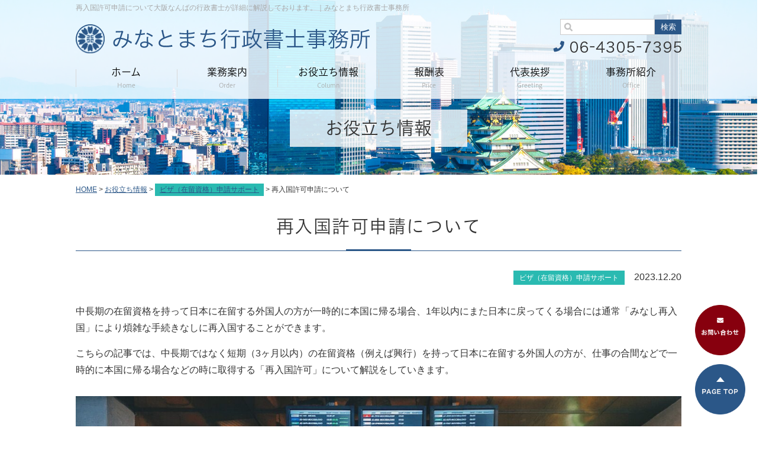

--- FILE ---
content_type: text/html; charset=UTF-8
request_url: https://www.office-kani.com/2023/12/20/14366/
body_size: 15414
content:
<!DOCTYPE html>
<html lang="ja">
  <head>
    <!-- Google Tag Manager -->
    <script>(function(w,d,s,l,i){w[l]=w[l]||[];w[l].push({'gtm.start':
                                                          new Date().getTime(),event:'gtm.js'});var f=d.getElementsByTagName(s)[0],
          j=d.createElement(s),dl=l!='dataLayer'?'&l='+l:'';j.async=true;j.src=
            'https://www.googletagmanager.com/gtm.js?id='+i+dl;f.parentNode.insertBefore(j,f);
                                })(window,document,'script','dataLayer','GTM-T75BPRJ');</script>
    <!-- End Google Tag Manager -->
    <meta charset="UTF-8">
        <meta name="viewport" content="width=1054px">
            <title>再入国許可申請について大阪なんばの行政書士が詳細に解説しております。</title>
    <meta name="keywords" content="再入国許可申請について,大阪,大阪市,なんば,浪速区,湊町,行政書士,相続手続き,遺言書作成,帰化申請,在留資格,ビザ">
    <meta name="description" content="中長期ではなく短期の在留資格（例えば興行）を持って日本に在留する外国人の方が仕事の合間などで一時的に本国に帰る場合などの時に取得する「再入国許可」について解説をしていきます。">
    <meta name="format-detection" content="telephone=no">
    <link rel="icon" type="image/vnd.microsoft.icon" href="https://www.office-kani.com/wp-content/themes/temp01_05/favicon.ico">

    <meta name='robots' content='max-image-preview:large' />
<link rel="alternate" title="oEmbed (JSON)" type="application/json+oembed" href="https://www.office-kani.com/wp-json/oembed/1.0/embed?url=https%3A%2F%2Fwww.office-kani.com%2F2023%2F12%2F20%2F14366%2F" />
<link rel="alternate" title="oEmbed (XML)" type="text/xml+oembed" href="https://www.office-kani.com/wp-json/oembed/1.0/embed?url=https%3A%2F%2Fwww.office-kani.com%2F2023%2F12%2F20%2F14366%2F&#038;format=xml" />
<style id='wp-img-auto-sizes-contain-inline-css' type='text/css'>
img:is([sizes=auto i],[sizes^="auto," i]){contain-intrinsic-size:3000px 1500px}
/*# sourceURL=wp-img-auto-sizes-contain-inline-css */
</style>
<style id='wp-emoji-styles-inline-css' type='text/css'>

	img.wp-smiley, img.emoji {
		display: inline !important;
		border: none !important;
		box-shadow: none !important;
		height: 1em !important;
		width: 1em !important;
		margin: 0 0.07em !important;
		vertical-align: -0.1em !important;
		background: none !important;
		padding: 0 !important;
	}
/*# sourceURL=wp-emoji-styles-inline-css */
</style>
<style id='wp-block-library-inline-css' type='text/css'>
:root{--wp-block-synced-color:#7a00df;--wp-block-synced-color--rgb:122,0,223;--wp-bound-block-color:var(--wp-block-synced-color);--wp-editor-canvas-background:#ddd;--wp-admin-theme-color:#007cba;--wp-admin-theme-color--rgb:0,124,186;--wp-admin-theme-color-darker-10:#006ba1;--wp-admin-theme-color-darker-10--rgb:0,107,160.5;--wp-admin-theme-color-darker-20:#005a87;--wp-admin-theme-color-darker-20--rgb:0,90,135;--wp-admin-border-width-focus:2px}@media (min-resolution:192dpi){:root{--wp-admin-border-width-focus:1.5px}}.wp-element-button{cursor:pointer}:root .has-very-light-gray-background-color{background-color:#eee}:root .has-very-dark-gray-background-color{background-color:#313131}:root .has-very-light-gray-color{color:#eee}:root .has-very-dark-gray-color{color:#313131}:root .has-vivid-green-cyan-to-vivid-cyan-blue-gradient-background{background:linear-gradient(135deg,#00d084,#0693e3)}:root .has-purple-crush-gradient-background{background:linear-gradient(135deg,#34e2e4,#4721fb 50%,#ab1dfe)}:root .has-hazy-dawn-gradient-background{background:linear-gradient(135deg,#faaca8,#dad0ec)}:root .has-subdued-olive-gradient-background{background:linear-gradient(135deg,#fafae1,#67a671)}:root .has-atomic-cream-gradient-background{background:linear-gradient(135deg,#fdd79a,#004a59)}:root .has-nightshade-gradient-background{background:linear-gradient(135deg,#330968,#31cdcf)}:root .has-midnight-gradient-background{background:linear-gradient(135deg,#020381,#2874fc)}:root{--wp--preset--font-size--normal:16px;--wp--preset--font-size--huge:42px}.has-regular-font-size{font-size:1em}.has-larger-font-size{font-size:2.625em}.has-normal-font-size{font-size:var(--wp--preset--font-size--normal)}.has-huge-font-size{font-size:var(--wp--preset--font-size--huge)}.has-text-align-center{text-align:center}.has-text-align-left{text-align:left}.has-text-align-right{text-align:right}.has-fit-text{white-space:nowrap!important}#end-resizable-editor-section{display:none}.aligncenter{clear:both}.items-justified-left{justify-content:flex-start}.items-justified-center{justify-content:center}.items-justified-right{justify-content:flex-end}.items-justified-space-between{justify-content:space-between}.screen-reader-text{border:0;clip-path:inset(50%);height:1px;margin:-1px;overflow:hidden;padding:0;position:absolute;width:1px;word-wrap:normal!important}.screen-reader-text:focus{background-color:#ddd;clip-path:none;color:#444;display:block;font-size:1em;height:auto;left:5px;line-height:normal;padding:15px 23px 14px;text-decoration:none;top:5px;width:auto;z-index:100000}html :where(.has-border-color){border-style:solid}html :where([style*=border-top-color]){border-top-style:solid}html :where([style*=border-right-color]){border-right-style:solid}html :where([style*=border-bottom-color]){border-bottom-style:solid}html :where([style*=border-left-color]){border-left-style:solid}html :where([style*=border-width]){border-style:solid}html :where([style*=border-top-width]){border-top-style:solid}html :where([style*=border-right-width]){border-right-style:solid}html :where([style*=border-bottom-width]){border-bottom-style:solid}html :where([style*=border-left-width]){border-left-style:solid}html :where(img[class*=wp-image-]){height:auto;max-width:100%}:where(figure){margin:0 0 1em}html :where(.is-position-sticky){--wp-admin--admin-bar--position-offset:var(--wp-admin--admin-bar--height,0px)}@media screen and (max-width:600px){html :where(.is-position-sticky){--wp-admin--admin-bar--position-offset:0px}}

/*# sourceURL=wp-block-library-inline-css */
</style><style id='global-styles-inline-css' type='text/css'>
:root{--wp--preset--aspect-ratio--square: 1;--wp--preset--aspect-ratio--4-3: 4/3;--wp--preset--aspect-ratio--3-4: 3/4;--wp--preset--aspect-ratio--3-2: 3/2;--wp--preset--aspect-ratio--2-3: 2/3;--wp--preset--aspect-ratio--16-9: 16/9;--wp--preset--aspect-ratio--9-16: 9/16;--wp--preset--color--black: #000000;--wp--preset--color--cyan-bluish-gray: #abb8c3;--wp--preset--color--white: #ffffff;--wp--preset--color--pale-pink: #f78da7;--wp--preset--color--vivid-red: #cf2e2e;--wp--preset--color--luminous-vivid-orange: #ff6900;--wp--preset--color--luminous-vivid-amber: #fcb900;--wp--preset--color--light-green-cyan: #7bdcb5;--wp--preset--color--vivid-green-cyan: #00d084;--wp--preset--color--pale-cyan-blue: #8ed1fc;--wp--preset--color--vivid-cyan-blue: #0693e3;--wp--preset--color--vivid-purple: #9b51e0;--wp--preset--gradient--vivid-cyan-blue-to-vivid-purple: linear-gradient(135deg,rgb(6,147,227) 0%,rgb(155,81,224) 100%);--wp--preset--gradient--light-green-cyan-to-vivid-green-cyan: linear-gradient(135deg,rgb(122,220,180) 0%,rgb(0,208,130) 100%);--wp--preset--gradient--luminous-vivid-amber-to-luminous-vivid-orange: linear-gradient(135deg,rgb(252,185,0) 0%,rgb(255,105,0) 100%);--wp--preset--gradient--luminous-vivid-orange-to-vivid-red: linear-gradient(135deg,rgb(255,105,0) 0%,rgb(207,46,46) 100%);--wp--preset--gradient--very-light-gray-to-cyan-bluish-gray: linear-gradient(135deg,rgb(238,238,238) 0%,rgb(169,184,195) 100%);--wp--preset--gradient--cool-to-warm-spectrum: linear-gradient(135deg,rgb(74,234,220) 0%,rgb(151,120,209) 20%,rgb(207,42,186) 40%,rgb(238,44,130) 60%,rgb(251,105,98) 80%,rgb(254,248,76) 100%);--wp--preset--gradient--blush-light-purple: linear-gradient(135deg,rgb(255,206,236) 0%,rgb(152,150,240) 100%);--wp--preset--gradient--blush-bordeaux: linear-gradient(135deg,rgb(254,205,165) 0%,rgb(254,45,45) 50%,rgb(107,0,62) 100%);--wp--preset--gradient--luminous-dusk: linear-gradient(135deg,rgb(255,203,112) 0%,rgb(199,81,192) 50%,rgb(65,88,208) 100%);--wp--preset--gradient--pale-ocean: linear-gradient(135deg,rgb(255,245,203) 0%,rgb(182,227,212) 50%,rgb(51,167,181) 100%);--wp--preset--gradient--electric-grass: linear-gradient(135deg,rgb(202,248,128) 0%,rgb(113,206,126) 100%);--wp--preset--gradient--midnight: linear-gradient(135deg,rgb(2,3,129) 0%,rgb(40,116,252) 100%);--wp--preset--font-size--small: 13px;--wp--preset--font-size--medium: 20px;--wp--preset--font-size--large: 36px;--wp--preset--font-size--x-large: 42px;--wp--preset--spacing--20: 0.44rem;--wp--preset--spacing--30: 0.67rem;--wp--preset--spacing--40: 1rem;--wp--preset--spacing--50: 1.5rem;--wp--preset--spacing--60: 2.25rem;--wp--preset--spacing--70: 3.38rem;--wp--preset--spacing--80: 5.06rem;--wp--preset--shadow--natural: 6px 6px 9px rgba(0, 0, 0, 0.2);--wp--preset--shadow--deep: 12px 12px 50px rgba(0, 0, 0, 0.4);--wp--preset--shadow--sharp: 6px 6px 0px rgba(0, 0, 0, 0.2);--wp--preset--shadow--outlined: 6px 6px 0px -3px rgb(255, 255, 255), 6px 6px rgb(0, 0, 0);--wp--preset--shadow--crisp: 6px 6px 0px rgb(0, 0, 0);}:where(.is-layout-flex){gap: 0.5em;}:where(.is-layout-grid){gap: 0.5em;}body .is-layout-flex{display: flex;}.is-layout-flex{flex-wrap: wrap;align-items: center;}.is-layout-flex > :is(*, div){margin: 0;}body .is-layout-grid{display: grid;}.is-layout-grid > :is(*, div){margin: 0;}:where(.wp-block-columns.is-layout-flex){gap: 2em;}:where(.wp-block-columns.is-layout-grid){gap: 2em;}:where(.wp-block-post-template.is-layout-flex){gap: 1.25em;}:where(.wp-block-post-template.is-layout-grid){gap: 1.25em;}.has-black-color{color: var(--wp--preset--color--black) !important;}.has-cyan-bluish-gray-color{color: var(--wp--preset--color--cyan-bluish-gray) !important;}.has-white-color{color: var(--wp--preset--color--white) !important;}.has-pale-pink-color{color: var(--wp--preset--color--pale-pink) !important;}.has-vivid-red-color{color: var(--wp--preset--color--vivid-red) !important;}.has-luminous-vivid-orange-color{color: var(--wp--preset--color--luminous-vivid-orange) !important;}.has-luminous-vivid-amber-color{color: var(--wp--preset--color--luminous-vivid-amber) !important;}.has-light-green-cyan-color{color: var(--wp--preset--color--light-green-cyan) !important;}.has-vivid-green-cyan-color{color: var(--wp--preset--color--vivid-green-cyan) !important;}.has-pale-cyan-blue-color{color: var(--wp--preset--color--pale-cyan-blue) !important;}.has-vivid-cyan-blue-color{color: var(--wp--preset--color--vivid-cyan-blue) !important;}.has-vivid-purple-color{color: var(--wp--preset--color--vivid-purple) !important;}.has-black-background-color{background-color: var(--wp--preset--color--black) !important;}.has-cyan-bluish-gray-background-color{background-color: var(--wp--preset--color--cyan-bluish-gray) !important;}.has-white-background-color{background-color: var(--wp--preset--color--white) !important;}.has-pale-pink-background-color{background-color: var(--wp--preset--color--pale-pink) !important;}.has-vivid-red-background-color{background-color: var(--wp--preset--color--vivid-red) !important;}.has-luminous-vivid-orange-background-color{background-color: var(--wp--preset--color--luminous-vivid-orange) !important;}.has-luminous-vivid-amber-background-color{background-color: var(--wp--preset--color--luminous-vivid-amber) !important;}.has-light-green-cyan-background-color{background-color: var(--wp--preset--color--light-green-cyan) !important;}.has-vivid-green-cyan-background-color{background-color: var(--wp--preset--color--vivid-green-cyan) !important;}.has-pale-cyan-blue-background-color{background-color: var(--wp--preset--color--pale-cyan-blue) !important;}.has-vivid-cyan-blue-background-color{background-color: var(--wp--preset--color--vivid-cyan-blue) !important;}.has-vivid-purple-background-color{background-color: var(--wp--preset--color--vivid-purple) !important;}.has-black-border-color{border-color: var(--wp--preset--color--black) !important;}.has-cyan-bluish-gray-border-color{border-color: var(--wp--preset--color--cyan-bluish-gray) !important;}.has-white-border-color{border-color: var(--wp--preset--color--white) !important;}.has-pale-pink-border-color{border-color: var(--wp--preset--color--pale-pink) !important;}.has-vivid-red-border-color{border-color: var(--wp--preset--color--vivid-red) !important;}.has-luminous-vivid-orange-border-color{border-color: var(--wp--preset--color--luminous-vivid-orange) !important;}.has-luminous-vivid-amber-border-color{border-color: var(--wp--preset--color--luminous-vivid-amber) !important;}.has-light-green-cyan-border-color{border-color: var(--wp--preset--color--light-green-cyan) !important;}.has-vivid-green-cyan-border-color{border-color: var(--wp--preset--color--vivid-green-cyan) !important;}.has-pale-cyan-blue-border-color{border-color: var(--wp--preset--color--pale-cyan-blue) !important;}.has-vivid-cyan-blue-border-color{border-color: var(--wp--preset--color--vivid-cyan-blue) !important;}.has-vivid-purple-border-color{border-color: var(--wp--preset--color--vivid-purple) !important;}.has-vivid-cyan-blue-to-vivid-purple-gradient-background{background: var(--wp--preset--gradient--vivid-cyan-blue-to-vivid-purple) !important;}.has-light-green-cyan-to-vivid-green-cyan-gradient-background{background: var(--wp--preset--gradient--light-green-cyan-to-vivid-green-cyan) !important;}.has-luminous-vivid-amber-to-luminous-vivid-orange-gradient-background{background: var(--wp--preset--gradient--luminous-vivid-amber-to-luminous-vivid-orange) !important;}.has-luminous-vivid-orange-to-vivid-red-gradient-background{background: var(--wp--preset--gradient--luminous-vivid-orange-to-vivid-red) !important;}.has-very-light-gray-to-cyan-bluish-gray-gradient-background{background: var(--wp--preset--gradient--very-light-gray-to-cyan-bluish-gray) !important;}.has-cool-to-warm-spectrum-gradient-background{background: var(--wp--preset--gradient--cool-to-warm-spectrum) !important;}.has-blush-light-purple-gradient-background{background: var(--wp--preset--gradient--blush-light-purple) !important;}.has-blush-bordeaux-gradient-background{background: var(--wp--preset--gradient--blush-bordeaux) !important;}.has-luminous-dusk-gradient-background{background: var(--wp--preset--gradient--luminous-dusk) !important;}.has-pale-ocean-gradient-background{background: var(--wp--preset--gradient--pale-ocean) !important;}.has-electric-grass-gradient-background{background: var(--wp--preset--gradient--electric-grass) !important;}.has-midnight-gradient-background{background: var(--wp--preset--gradient--midnight) !important;}.has-small-font-size{font-size: var(--wp--preset--font-size--small) !important;}.has-medium-font-size{font-size: var(--wp--preset--font-size--medium) !important;}.has-large-font-size{font-size: var(--wp--preset--font-size--large) !important;}.has-x-large-font-size{font-size: var(--wp--preset--font-size--x-large) !important;}
/*# sourceURL=global-styles-inline-css */
</style>

<style id='classic-theme-styles-inline-css' type='text/css'>
/*! This file is auto-generated */
.wp-block-button__link{color:#fff;background-color:#32373c;border-radius:9999px;box-shadow:none;text-decoration:none;padding:calc(.667em + 2px) calc(1.333em + 2px);font-size:1.125em}.wp-block-file__button{background:#32373c;color:#fff;text-decoration:none}
/*# sourceURL=/wp-includes/css/classic-themes.min.css */
</style>
<link rel="https://api.w.org/" href="https://www.office-kani.com/wp-json/" /><link rel="alternate" title="JSON" type="application/json" href="https://www.office-kani.com/wp-json/wp/v2/posts/14366" /><link rel="canonical" href="https://www.office-kani.com/2023/12/20/14366/" />
<!-- Markup (JSON-LD) structured in schema.org ver.4.8.1 START -->
<script type="application/ld+json">
{
    "@context": "https://schema.org",
    "@type": "BreadcrumbList",
    "itemListElement": [
        {
            "@type": "ListItem",
            "position": 1,
            "item": {
                "@id": "https://www.office-kani.com",
                "name": "HOME"
            }
        },
        {
            "@type": "ListItem",
            "position": 2,
            "item": {
                "@id": "https://www.office-kani.com/category/%e3%83%93%e3%82%b6%ef%bc%88%e5%9c%a8%e7%95%99%e8%b3%87%e6%a0%bc%ef%bc%89%e7%94%b3%e8%ab%8b%e3%82%b5%e3%83%9d%e3%83%bc%e3%83%88/",
                "name": "ビザ（在留資格）申請サポート"
            }
        },
        {
            "@type": "ListItem",
            "position": 3,
            "item": {
                "@id": "https://www.office-kani.com/2023/12/20/14366/",
                "name": "再入国許可申請について"
            }
        }
    ]
}
</script>
<!-- Markup (JSON-LD) structured in schema.org END -->

    <link rel="stylesheet" href="https://www.office-kani.com/wp-content/themes/temp01_05/style.css" media="all">
    <link rel="stylesheet" href="https://www.office-kani.com/wp-content/themes/temp01_05/css/my.css" media="all">


  <link rel='stylesheet' id='yarppRelatedCss-css' href='https://www.office-kani.com/wp-content/plugins/yet-another-related-posts-plugin/style/related.css?ver=5.30.11' type='text/css' media='all' />
</head>
  <body id="pagetop">
    <!-- Google Tag Manager (noscript) -->
    <noscript><iframe src="https://www.googletagmanager.com/ns.html?id=GTM-T75BPRJ"
                      height="0" width="0" style="display:none;visibility:hidden"></iframe></noscript>
    <!-- End Google Tag Manager (noscript) -->
    <div class="pos-rel">

      <!--header_01------------------------------------------------------------------>
      <header class="header_01 p児os-rel">
        <div class="pos-ab">
          <div class="container">
            <h1 class="fo12 fo-gray lh14 top-pad-05 bottom-mg-10 hidden-s">再入国許可申請について大阪なんばの行政書士が詳細に解説しております。｜みなとまち行政書士事務所</h1>
            <section class="rob">
              <section class="coll-6 top-pad-10">
                <p class="logo bottom-mg-20"><a href="https://www.office-kani.com" class="fade"><img src="https://www.office-kani.com/wp-content/themes/temp01_05/images/shared/header_logo.svg" alt="みなとまち行政書士事務所"></a></p>
                <form action="https://www.office-kani.com" method="get" class="search bottom-mg-20 hidden-l">
                  <input type="text" name="s" class="keywords">
                  <input type="submit" value="検索">
                </form>
              </section>
              <div class="coll-6 text-right hidden-s bottom-mg-20">
                <ul class="list01">
                  <li>
                    <form action="https://www.office-kani.com" method="get" class="search">
                      <input type="text" name="s" class="keywords" value="">
                      <input type="submit" value="検索">
                    </form>
                  </li>
                </ul>
                <p><a href="tel:06-4305-7395"><img src="https://www.office-kani.com/wp-content/themes/temp01_05/images/shared/header_tel.png" alt="06-4305-7395"></a></p>
              </div>
            </section>
            <!-- PCナビ -->
            <nav class="gNavi font01 fo17 lh12 hidden-s bottom-mg-15">
              <ul class="clearfix text-center">
                <li><a href="https://www.office-kani.com">ホーム<br><span class="fo10 fo-gray lh12">Home</span></a></li>
                <li class="dd"><span>業務案内<br><span class="fo10 fo-gray lh12">Order</span></span>
                  <ul>
                    <li><a href="https://www.office-kani.com/residence/">在留資格取得サポート</a></li>
                    <li><a href="https://www.office-kani.com/kika/">帰化申請</a></li>
                    <li><a href="https://www.office-kani.com/souzoku/">相続サポート</a></li>
                    <li><a href="https://www.office-kani.com/yuigon/">遺言書作成</a></li>
                  </ul>
                </li>
                <li><a href="https://www.office-kani.com/column/">お役立ち情報<br><span class="fo10 fo-gray lh12">Column</span></a></li>
                <li><a href="https://www.office-kani.com/price/">報酬表<br><span class="fo10 fo-gray lh12">Price</span></a></li>
                <li><a href="https://www.office-kani.com/greeting/">代表挨拶<br><span class="fo10 fo-gray lh12">Greeting</span></a></li>
                <li class="dd"><a href="https://www.office-kani.com/office/">事務所紹介<br><span class="fo10 fo-gray lh12">Office</span></a>
                  <ul>
                    <li><a href="https://www.office-kani.com/reason/">選ばれる理由</a></li>
                  </ul>
                </li>
              </ul>
            </nav>
            <!-- スマホナビ -->
            <nav class="sp-navi hidden-l">
              <div class="sp-navi-inner">
                <ul class="navi-main">
                  <li><a href="https://www.office-kani.com">ホーム<br><span class="fo10 fo-gray lh12">Home</span></a></li>
                  <li><span>業務案内<br><span class="fo10 fo-gray lh12">Order</span></span>
                    <ul>
                      <li><a href="https://www.office-kani.com/residence/">在留資格取得サポート</a></li>
                      <li><a href="https://www.office-kani.com/kika/">帰化申請</a></li>
                      <li><a href="https://www.office-kani.com/souzoku/">相続サポート</a></li>
                      <li><a href="https://www.office-kani.com/yuigon/">遺言書作成</a></li>
                      <!--<li><a href="https://www.office-kani.com/kensetsu/">建設業許可申請</a></li>-->
                    </ul>
                  </li>
                  <li><a href="https://www.office-kani.com/column/">お役立ち情報<br><span class="fo10 fo-gray lh12">Column</span></a></li>
                  <li><a href="https://www.office-kani.com/price/">報酬表<br><span class="fo10 fo-gray lh12">Price</span></a></li>
                  <li><a href="https://www.office-kani.com/greeting/">代表挨拶<br><span class="fo10 fo-gray lh12">Greeting</span></a></li>
                  <li><a href="https://www.office-kani.com/office/">事務所紹介<br><span class="fo10 fo-gray lh12">Office</span></a></li>
                  <li><a href="https://www.office-kani.com/reason/">選ばれる理由<br><span class="fo10 fo-gray lh12">Reason</span></a></li>
                </ul>
                <ul class="navi-other">
                  <li class="bottom-mg-10"><a href="https://www.office-kani.com/contact/" class="fade"><img src="https://www.office-kani.com/wp-content/themes/temp01_05/images/shared/header_btn.png" alt="お問い合わせ"></a></li>
                  <li><a href="tel:06-4305-7395"><img src="https://www.office-kani.com/wp-content/themes/temp01_05/images/shared/header_tel.png" alt="06-4305-7395"></a></li>
                </ul>
              </div>
            </nav>
          </div>
        </div>

                <!-- ページタイトル -->
        <div class="pagettl bottom-mg-15">
          <div class="container">
            <h2>
              お役立ち情報            </h2>
          </div>
        </div>
              </header>

      <div class="fixed_btn">
        <a href="https://www.office-kani.com/contact/" class="fade"><img src="https://www.office-kani.com/wp-content/themes/temp01_05/images/shared/fixed_btn.png" alt="お問い合わせ"></a>
        <a href="#" class="fade"><img src="https://www.office-kani.com/wp-content/themes/temp01_05/images/shared/pagetop.png" alt="ページトップへ"></a>
      </div>

<section class="container">

	<!-- パンくずリスト -->
	<div class="breadcrumbs bottom-mg-30 fo12">
		<span property="itemListElement" typeof="ListItem"><a property="item" typeof="WebPage" title="大阪市浪速区のみなとまち行政書士事務所｜ビザ（在留資格）・帰化申請へ移動" href="https://www.office-kani.com" class="home"><span property="name">HOME</span></a><meta property="position" content="1"></span> &gt; <span property="itemListElement" typeof="ListItem"><a property="item" typeof="WebPage" title="お役立ち情報へ移動" href="https://www.office-kani.com/column/" class="post-root post post-post"><span property="name">お役立ち情報</span></a><meta property="position" content="2"></span> &gt; <span property="itemListElement" typeof="ListItem"><a property="item" typeof="WebPage" title="ビザ（在留資格）申請サポートのカテゴリーアーカイブへ移動" href="https://www.office-kani.com/category/%e3%83%93%e3%82%b6%ef%bc%88%e5%9c%a8%e7%95%99%e8%b3%87%e6%a0%bc%ef%bc%89%e7%94%b3%e8%ab%8b%e3%82%b5%e3%83%9d%e3%83%bc%e3%83%88/" class="taxonomy category"><span property="name">ビザ（在留資格）申請サポート</span></a><meta property="position" content="3"></span> &gt; <span property="itemListElement" typeof="ListItem"><span property="name">再入国許可申請について</span><meta property="position" content="4"></span>	</div>

	<section class="topics_sec chunk_60-30">
				<article class="chunk_60-30">
			<header class="heading bottom-mg-30">
				<h3 class="heading_btmline">再入国許可申請について</h3>
			</header>
			<p class="text-right bottom-mg-30"><span class="back-green fo-white fo12 lh12 full-pad-05 left-pad-10 right-pad-10">ビザ（在留資格）申請サポート</span>　<time>2023.12.20</time></p>

			<section id="postdata" class="clearfix postdata">
				<p>中長期の在留資格を持って日本に在留する外国人の方が一時的に本国に帰る場合、1年以内にまた日本に戻ってくる場合には通常「みなし再入国」により煩雑な手続きなしに再入国することができます。</p>
<p>こちらの記事では、中長期ではなく短期（3ヶ月以内）の在留資格（例えば興行）を持って日本に在留する外国人の方が、仕事の合間などで一時的に本国に帰る場合などの時に取得する「再入国許可」について解説をしていきます。</p>
<p><img fetchpriority="high" decoding="async" class="alignnone size-full wp-image-14413" src="https://www.office-kani.com/wp-content/uploads/2023/12/danila-hamsterman-IVf9nHIutgA-unsplash.jpg" alt="" width="1280" height="960" /></p>
<div style="padding: 10px; border: solid 1px #c0c0c0; background-color: #f5f5f5; margin: 0px;">
<p style="text-align: center;"><strong>―　目次　―</strong></p>
<ol>
<li><a href="#title1">まず、みなし再入国許可とは？</a></li>
<p><a href="#title10">みなし再入国の対象とならない方</a><br />
<a href="#title11">みなし再入国の具体的な方法</a></p>
<li><a href="#title2">再入国許可について</a></li>
<p><a href="#title13">再入国許可とは？</a><br />
<a href="#title14">具体的な手続</a><br />
<a href="#title15">必要書類</a><br />
<a href="#title16">手数料</a></p>
<li><a href="#title3">みなとまち行政書士事務所の再入国許可申請サポートサービス</a></li>
</ol>
</div>
<p>&nbsp;</p>
<h4 id="title1">まず、みなし再入国許可とは？</h4>
<p>みなし再入国許可とは、在留資格をもって日本に在留する外国人の方で有効な旅券（パスポート）を所持している方のうち、中長期の在留資格をもって在留する方が（「３月」以下の在留期間をもって在留する方及び「短期滞在」の在留資格をもって在留する方以外の方）が、出国の日から１年以内に再入国する場合には、原則として通常の再入国許可の取得を不要とするというものです。</p>
<p>みなし再入国許可の有効期間は、出国の日から１年間となります。</p>
<p>もしくは、出国の日から１年を経過する前に在留期限が終了してしまう場合は、在留期限までとなります。</p>
<div style="margin: 0px 0px 0px 20px;">※みなし再入国許可は、在外公館での期間延長ができません。1年を超えて日本を離れる可能性がある場合には、みなし再入国ではなく再入国許可を取ることをオススメします。</div>
<div style="padding: 20px;border: solid 1px #c0c0c0;background-color: #ffffff;margin: 10px  0px  10px  0px">
<h5 id="title10">みなし再入国の対象とならない方</h5>
<p>以下の場合に該当する方は、みなし再入国許可の対象となりまん。</p>
<p>つまり、通常の再入国許可を取得する必要があります。</p>
<ol>
<li>在留資格取消手続中の方</li>
<li>出国確認の留保対象者</li>
<li>収容令書の発付を受けている方</li>
<li>難民認定申請中の「特定活動」の在留資格をもって在留する方</li>
<li>日本国の利益又は公安を害する行為を行うおそれがあることその他の出入国の公正な管理のため再入国の許可を要すると認めるに足りる相当の理由があるとして法務大臣に認定された方</li>
</ol>
<p>&nbsp;</p>
<h5 id="title11">みなし再入国の具体的な方法</h5>
<p>みなし再入国許可により出国しようとする場合は、（有効なパスポートはもちろんですが）在留カードを所持している必要があります</p>
<p>また、再入国出国記録（再入国ＥＤカード）の再入国する予定である旨のチェック欄にチェックをし、これを入国審査官に提示してください。</p>
<p><img decoding="async" class="alignnone size-full wp-image-14388" src="https://www.office-kani.com/wp-content/uploads/2023/12/baefcd0f1aca2187752f2d1cf2813838-1.jpeg" alt="" width="1280" height="587" /></p>
<p>特別永住者の方についてもみなし再入国許可の対象です。</p>
<p>特別永住者の方は、有効なパスポートと特別永住者証明書（特別永住者証明書の交付を受けていないときは、外国人登録証明書）を所持している必要があります。</p>
<p>なお、特別永住者の方のみなし再入国許可の有効期間は、出国の日から２年間となります。
</p></div>
<p>&nbsp;</p>
<h4 id="title2">再入国許可について</h4>
<p>上記のみなし再入国許可は、中長期の在留資格をもつ方で、一年以内に再び日本に帰ってくる方が対象となります。</p>
<p>短期（30日以下）の在留資格をもつ方や中長期の在留資格を持つ方が1年以上日本を離れる場合は、「みなし」ではなく通常の再入国許可申請を行い、再入国許可を得る必要があります。</p>
<div style="padding: 20px;border: solid 1px #c0c0c0;background-color: #ffffff;margin: 10px  0px  10px  0px">
<h5 id="title13">再入国許可とは？</h5>
<p>日本に在留する外国人の方が再入国許可を受けずに出国した場合には、その外国人の方が有していた在留資格及び在留期間は消滅してしまいます。</p>
<p>再び日本に入国しようとする場合には、新ためて在留資格認定証明書の交付を受け査証（ビザ）を取得し、上陸申請、上陸審査手続を経て上陸許可を受けることになります（つまり、全く一からやり直さないといけないことになります）。</p>
<p>これに対し、再入国許可を受けた外国人は、再入国時の上陸申請に当たり、通常必要とされる査証（ビザ）が免除されます。</p>
<p>また、上陸後は従前の在留資格及び在留期間が継続しているものとみなされます。</p>
<p>再入国許可には２種類あり、１回限り有効のものと有効期間内であれば何回も使用できる数次有効のものがあります。<br />
その有効期間は、現に有する在留期間の範囲内で、５年間（特別永住者の方は６年間）を最長として決定されます。<br />
&nbsp;</p>
<h5 id="title14">具体的な手続</h5>
<p>再入国許可申請は、住居地を管轄する地方出入国在留管理官署に出向いて申請いたします。</p>
<p>ただし、在留資格変更許可申請、在留期間更新許可申請又は在留資格取得許可申請と同時行う場合はオンラインにて申請することができます。<br />
&nbsp;</p>
<h5 id="title15">必要書類</h5>
<div style="margin: 0px 0px 0px 0px;">
<div style="background: #f0e68c; padding: 10px 20px; color: #ffffff;"><strong>必要書類</strong></div>
<div style="background: f7ed11; padding: 20px 0px 0px 10px; border: 2px solid #f0e68c;">
<ol>
<li><a href="https://www.moj.go.jp/isa/content/930004122.pdf" target="_blank" rel="noopener">再入国許可申請書</a></li>
<li>在留カード（または、特別永住者証明書）を提示</li>
<li>パスポートを提示</li>
</ol>
</div>
<p>&nbsp;</p>
<h5 id="title16">手数料</h5>
<p>許可されるときは３，０００円（一回限りの場合）、もしくは６，０００円（数次の場合）が必要です。（収入印紙を<a href="https://www.moj.go.jp/isa/content/930002853.pdf" target="_blank" rel="noopener">手数料納付書</a>に貼り付けて提出）
</div>
</div>
<p>&nbsp;</p>
<h4 id="title3">みなとまち行政書士事務所の再入国許可申請サポートサービス</h4>
<p>みなとまち行政書士事務所は、申請者の方に代わり入国管理局へ出向いて申請を代行いたします。</p>
<div style="padding: 20px;border: solid 1px #c0c0c0;background-color: #ffffff;margin: 10px  0px  10px  0px">
<h5>サービス内容</h5>
<ol>
<li>入国管理局へ申請、受領</li>
<li>パスポート・在留カードのお預かり・ご返却</li>
</ol>
<p>&nbsp;</p>
<h5>料金</h5>
<div class="table-scroll">
<table style="border-collapse: collapse; width: 100%; height: 168px;">
<thead>
<tr style="height: 30px; background-color: #2b5788;">
<td style="width: 50%; height: 23px; text-align: center;"><span style="color: #ffffff;">サポート内容</span></td>
<td style="width: 50%; height: 23px; text-align: center;"><span style="color: #ffffff;">費用</span></td>
</tr>
</thead>
<tbody>
<tr style="height: 50px;">
<td>再入国許可申請（大阪入管）</td>
<td class="text-right">20,000円</td>
</tr>
<tr style="height: 50px;">
<td>事務所周辺以外でのパスポート、在留カードの預かり、返却を行う場合<br />
※場所によって、別途交通費、日当を請求させていただきます。</td>
<td class="text-right">5,000円</td>
</tr>
</tbody>
</table>
</div>
<p>※お2人目からは、一人につき3,000円追加<br />
※申請手数料につきましては別途請求させていただきます。<br />
※表示金額は消費税及び地方消費税を含んでおりません。
</p></div>
<p>&nbsp;</p>
<h4>サポートの流れ</h4>
<article class="chunk_80-40">
<header class="heading bottom-mg-40"></header>
<ul class="arrow_list">
<li class="box">
<p style="font-size: 22px;">1.お問い合わせ</p>
<p>電話（<a href="tel:06-4305-7395">06-4305-7395</a>）や、お問合せフォーム（<a href="../contact/">こちら</a>）からお問い合わせください。<br />
お気軽にお尋ねください。</li>
<li class="arrow text-center"><img decoding="async" class="hidden-s" src="https://www.office-kani.com/wp-content/themes/temp01_05/images/under/arrow02.png" alt="" /><img decoding="async" class="hidden-l" src="https://www.office-kani.com/wp-content/themes/temp01_05/images/under/arrow03.png" alt="" /></li>
<li class="box">
<p style="font-size: 22px;">2.ご依頼の確定</p>
<p>サポート内容や費用等の条件にご納得いただければ、ご依頼を確定することを申し付けください。<br />
料金のお支払いをもって正式なご依頼とさせていただきます。</li>
<li class="arrow text-center"><img decoding="async" class="hidden-s" src="https://www.office-kani.com/wp-content/themes/temp01_05/images/under/arrow02.png" alt="" /><img decoding="async" class="hidden-l" src="https://www.office-kani.com/wp-content/themes/temp01_05/images/under/arrow03.png" alt="" /></li>
<li class="box">
<p style="font-size: 22px;">3.メールでの書類のやり取り</p>
<p>「預かり証」を用意するため事前にパスポート、在留カードのスキャンしたものを事務所宛へのメールをお願いしております。</li>
<li class="arrow text-center"><img decoding="async" class="hidden-s" src="https://www.office-kani.com/wp-content/themes/temp01_05/images/under/arrow02.png" alt="" /><img decoding="async" class="hidden-l" src="https://www.office-kani.com/wp-content/themes/temp01_05/images/under/arrow03.png" alt="" /></li>
<li class="box">
<p style="font-size: 22px;">4.パスポート、在留カードのお預かり</p>
<p>申請日にパスポート及び在留カードをお預かりします。<br />
預かり証をお渡しいたします。</li>
<li class="arrow text-center"><img decoding="async" class="hidden-s" src="https://www.office-kani.com/wp-content/themes/temp01_05/images/under/arrow02.png" alt="" /><img decoding="async" class="hidden-l" src="https://www.office-kani.com/wp-content/themes/temp01_05/images/under/arrow03.png" alt="" /></li>
<li class="box">
<p style="font-size: 22px;">5.申請</p>
<p>入管に出向き申請いたします。</li>
<li class="arrow text-center"><img decoding="async" class="hidden-s" src="https://www.office-kani.com/wp-content/themes/temp01_05/images/under/arrow02.png" alt="" /><img decoding="async" class="hidden-l" src="https://www.office-kani.com/wp-content/themes/temp01_05/images/under/arrow03.png" alt="" /></li>
<li class="box">
<p style="font-size: 22px;">6.パスポート、在留カードのご返却</p>
<p>お預かりしたパスポートおよび在留カードを返却いたします。</li>
</ul>
</article>
<h4>この記事を監修した人</h4>
<p><img decoding="async" src="https://www.office-kani.com/wp-content/uploads/2020/03/g3787-1-e1583421118962.png" alt="大阪の行政書士　可児和武の画像" width="150" height="150" class="alignleft size-full wp-image-5680" /><br />
みなとまち行政書士事務所の可児（かに）と申します。</p>
<p>定型的な業務以外にもできる限り対応させていただいております。<br />
お困り事がありましたらお気軽にお問い合わせ下さい。<br />
&nbsp;<br />
&nbsp;<br />
<strong>経歴紹介</strong><br />
理工系の学部卒業<br />
機械製造メーカーに就職　金型の設計部門に配属<br />
2年半後に、父親の経営する自動車部品メーカーに転職<br />
製造設備のオペレーター、品質管理の責任者を経て代表取締役に就任（39歳のとき）<br />
事業会社を売却、代表取締役退任<br />
行政書士事務所開業、現在に至る</p>
<p>&nbsp;</p>
<p><a href="https://www.office-kani.com/contact/">
<picture><source srcset="https://www.office-kani.com/wp-content/uploads/2023/02/ec36237f61d8b0a60937a362035ed00f.png" media="(min-width: 960px)" /></picture>
<picture><source srcset="https://www.office-kani.com/wp-content/uploads/2023/02/7f6dff1d35b6c83e25e6e57b45889aaa.png" media="(min-width: 640px)" /></picture>
<picture><img decoding="async" src="https://www.office-kani.com/wp-content/uploads/2023/02/a2026bf0f4f5edbe0e0dfea58f8ab992.png" alt="" /></picture>
</a></p>
<p><a href="https://www.office-kani.com/price/">
<picture><source srcset="https://www.office-kani.com/wp-content/uploads/2023/02/f90f9e968e3c0b9c30df764699b7eea3.png" media="(min-width: 960px)" /></picture>
<picture><source srcset="https://www.office-kani.com/wp-content/uploads/2023/02/2e87469699dff00e432042eb032066af-1.png" media="(min-width: 640px)" /></picture>
<picture><img decoding="async" src="https://www.office-kani.com/wp-content/uploads/2023/02/2e87469699dff00e432042eb032066af.png" alt="" /></picture>
</a></p>
<p><a href="https://www.office- kani.com/category/%e3%83%93%e3%82%b6%ef%bc%88%e5%9c%a8%e7%95%99%e8%b3%87%e6%a0%bc%ef%bc%89%e7%94%b3%e8%ab%8b%e3%82%b5%e3%83%9d%e3%83%bc%e3%83%88/">
<picture><source srcset="https://www.office-kani.com/wp-content/uploads/2023/02/81ae532a770118cfc00d79ca35e680a6.png" media="(min-width: 960px)" /></picture>
<picture><source srcset="https://www.office-kani.com/wp-content/uploads/2023/02/7f6dff1d35b6c83e25e6e57b45889aaa.png" media="(min-width: 640px)" /></picture>
<picture><img decoding="async" src="https://www.office-kani.com/wp-content/uploads/2023/02/eea44f1c7c42e1f313d55947fdaf5824.png" alt="" /></picture>
</a></p>
</div>
			</section>
		</article>

		<!-- 投稿カスタムフィールド -->
								<!-- /投稿カスタムフィールド -->

				
		<div class='yarpp yarpp-related yarpp-related-website yarpp-template-yarpp-template-list'>

<div class="postdata">
<h4>関連記事</h4>

		<div class="rob bottom-mg-30">
			<figure class="coll-3 text-left_s-center">
				<a href="https://www.office-kani.com/2020/03/17/6210/" class="fade">
					<img src="https://www.office-kani.com/wp-content/uploads/2020/03/chuttersnap-41-YdnYxh0-unsplash-400x267.jpg" alt="">
				</a>
			</figure>
			<div class="coll-9 top-pad-20">
				<p class="bottom-mg-10">
					<span class="font01 fo-gray fo13">2020.03.17</span>
					<span class="category fo-white fo13">ビザ（在留資格）申請サポート</span>
				</p>
				<h3 class="font01 fo18 lh16 bottom-mg-15">
					<a href="https://www.office-kani.com/2020/03/17/6210/">
						みなし再入国許可について
					</a>
				</h3>
				<p>―　目次　―みなし再入国許可とはみなし再入国許可の対象にならない人みなし再入国許可を受ける手順みなし再入国許可を利用するときの注意点再入国の予定がないとき&nbsp;みなし再入国許可とは...</p>
			</div>
		</div>
		<!-- (6.7532)-->

		<div class="rob bottom-mg-30">
			<figure class="coll-3 text-left_s-center">
				<a href="https://www.office-kani.com/2020/02/06/4385/" class="fade">
					<img src="https://www.office-kani.com/wp-content/uploads/2020/02/sheri-hooley-BY2rRns7X4w-unsplash-400x267.jpg" alt="">
				</a>
			</figure>
			<div class="coll-9 top-pad-20">
				<p class="bottom-mg-10">
					<span class="font01 fo-gray fo13">2020.02.06</span>
					<span class="category fo-white fo13">ビザ（在留資格）申請サポート</span>
				</p>
				<h3 class="font01 fo18 lh16 bottom-mg-15">
					<a href="https://www.office-kani.com/2020/02/06/4385/">
						外国人の様々な手続きについて
					</a>
				</h3>
				<p>&nbsp;外国人夫婦に子どもが生まれたときの手続日本で外国人の両親の間に生まれた子どもは日本国籍を有しませんので、日本に在留するためには在留資格を取得する手続きが必要となります。...</p>
			</div>
		</div>
		<!-- (5.1091)-->

		<div class="rob bottom-mg-30">
			<figure class="coll-3 text-left_s-center">
				<a href="https://www.office-kani.com/2020/02/25/5217/" class="fade">
					<img src="https://www.office-kani.com/wp-content/uploads/2020/02/jeshoots-com-mSESwdMZr-A-unsplash-400x267.jpg" alt="">
				</a>
			</figure>
			<div class="coll-9 top-pad-20">
				<p class="bottom-mg-10">
					<span class="font01 fo-gray fo13">2020.02.25</span>
					<span class="category fo-white fo13">ビザ（在留資格）申請サポート</span>
				</p>
				<h3 class="font01 fo18 lh16 bottom-mg-15">
					<a href="https://www.office-kani.com/2020/02/25/5217/">
						外国人が一時的に日本を離れるときの手続き
					</a>
				</h3>
				<p>一時的に日本を離れるときの手続日本に在留している外国人が、仕事や一時帰国などで一時的に日本を離れる場合には、事前に本人が地方入国管理局、支局、出張所に出頭して「再入国許可申請」の手続きを...</p>
			</div>
		</div>
		<!-- (4.0799)-->

		<div class="rob bottom-mg-30">
			<figure class="coll-3 text-left_s-center">
				<a href="https://www.office-kani.com/2025/08/11/16547/" class="fade">
					<img src="https://www.office-kani.com/wp-content/uploads/2025/08/20250807-400x267.webp" alt="">
				</a>
			</figure>
			<div class="coll-9 top-pad-20">
				<p class="bottom-mg-10">
					<span class="font01 fo-gray fo13">2025.08.11</span>
					<span class="category fo-white fo13">ビザ（在留資格）申請サポート</span>
				</p>
				<h3 class="font01 fo18 lh16 bottom-mg-15">
					<a href="https://www.office-kani.com/2025/08/11/16547/">
						外国人が知るべき就労ビザの取得方法とは？企業カテゴリーや申請方法まで詳しく解説
					</a>
				</h3>
				<p>日本で働くことを希望する外国人にとって、就労ビザの取得は必要不可欠な手続きです。2024年には出入国在留管理庁による制度改正や新たなガイドラインの導入により、申請プロセスにも変化が見られ...</p>
			</div>
		</div>
		<!-- (3.5073)-->

		<div class="rob bottom-mg-30">
			<figure class="coll-3 text-left_s-center">
				<a href="https://www.office-kani.com/2020/02/10/4601/" class="fade">
					<img src="https://www.office-kani.com/wp-content/uploads/2020/02/melinda-gimpel-9j8k3l9afkc-unsplash-400x267.jpg" alt="">
				</a>
			</figure>
			<div class="coll-9 top-pad-20">
				<p class="bottom-mg-10">
					<span class="font01 fo-gray fo13">2020.02.10</span>
					<span class="category fo-white fo13">その他の業務</span><span class="category fo-white fo13">ビザ（在留資格）申請サポート</span>
				</p>
				<h3 class="font01 fo18 lh16 bottom-mg-15">
					<a href="https://www.office-kani.com/2020/02/10/4601/">
						アポスティーユ申請を徹底解説！【最新情報2025年版】
					</a>
				</h3>
				<p>日本の官公署、自治体などが発行した公文書（戸籍謄本など）を外国の機関に提出する際に、その書類が公文書であることを証明する必要があります。その証明する手段が、「公印確認」＋「領事認証」です...</p>
			</div>
		</div>
		<!-- (3.3662)--></div>
</div>
		<ul class="pager">
			<li class="previous">
				<a class="prev" href="https://www.office-kani.com/2023/05/23/14090/" rel="prev">&laquo; Previous</a>			</li>
			<li class="return">
				<a href="https://www.office-kani.com/category/%e3%83%93%e3%82%b6%ef%bc%88%e5%9c%a8%e7%95%99%e8%b3%87%e6%a0%bc%ef%bc%89%e7%94%b3%e8%ab%8b%e3%82%b5%e3%83%9d%e3%83%bc%e3%83%88/">一覧へ</a>
			</li>
			<li class="next">
				<a class="next" href="https://www.office-kani.com/2024/03/09/14639/" rel="next">Next &raquo;</a>			</li>
		</ul>
	</section><!-- /topics_sec -->

	<nav class="chunk_60-30 back-blue02 full-pad-30">
		<h2 class="text-center font01 fo32 lh12 bottom-mg-10 fo-blue">カテゴリー</h2>
		<select  name='cat' id='cat' class='postform'>
	<option value='-1'>カテゴリーで絞り込む</option>
	<option class="level-0" value="1">相続サポート</option>
	<option class="level-0" value="2">遺言書作成サポート</option>
	<option class="level-0" value="3">帰化申請サポート</option>
	<option class="level-0" value="7">ビザ（在留資格）申請サポート</option>
	<option class="level-0" value="8">家族信託</option>
	<option class="level-0" value="9">国際結婚</option>
	<option class="level-0" value="10">その他の業務</option>
</select>
		<script>
			var dropdown = document.getElementById("cat");
			function onCatChange() {
				if ( dropdown.options[dropdown.selectedIndex].value > 0 ) {
					location.href = "https://www.office-kani.com/?cat="+dropdown.options[dropdown.selectedIndex].value;
				}
			}
			dropdown.onchange = onCatChange;
		</script>
	</nav>


</section>

<!--footer_01------------------------------------------------------------------>
<footer class="footer_01 back-gray fo-white top-pad-60 bottom-pad-30">
  <section class="container">

    <div class="rob">
      <div class="coll-6 chunk_40-20">
        <h2 class="bottom-mg-20"><a href="https://www.office-kani.com" class="fade"><img src="https://www.office-kani.com/wp-content/themes/temp01_05/images/shared/footer_logo.svg" alt="みなとまち行政書士事務所"></a></h2>
        <p class="chunk_40-20">〒556-0017<br>
        大阪市浪速区湊町1丁目2-17 ローレルタワー難波 3201号</p>
        <div class="hidden-l chunk_40-20">
          <figure class="map"><iframe src="https://www.google.com/maps/embed?pb=!1m18!1m12!1m3!1d3281.5445314645267!2d135.4938518152313!3d34.6662039304433!2m3!1f0!2f0!3f0!3m2!1i1024!2i768!4f13.1!3m3!1m2!1s0x6000e78093c43413%3A0xdc12a3feb74e605f!2z44Ot44O844Os44Or44K_44Ov44O86Zuj5rOi!5e0!3m2!1sja!2sjp!4v1647937942214!5m2!1sja!2sjp" width="600" height="450" style="border:0;" allowfullscreen="" loading="lazy"></iframe></figure>
        </div>
        <div class="rob footer_nav">
          <ul class="coll-4 cols-6">
            <li><a href="https://www.office-kani.com">ホーム</a></li>
			  <li><a href="https://www.office-kani.com/residence/">在留資格取得<br>サポート</a></li>
			  <li><a href="https://www.office-kani.com/kika/">帰化申請</a></li>
            <li><a href="https://www.office-kani.com/souzoku/">相続サポート</a></li>
            <li><a href="https://www.office-kani.com/yuigon/">遺言書作成</a></li>
            <!--<li><a href="https://www.office-kani.com/kensetsu/">建設業許可申請</a></li>-->
          </ul>
          <ul class="coll-4 cols-6">
            <li><a href="https://www.office-kani.com/column/">お役立ち情報</a></li>
            <li><a href="https://www.office-kani.com/price/">報酬表</a></li>
            <li><a href="https://www.office-kani.com/greeting/">代表挨拶</a></li>
            <li><a href="https://www.office-kani.com/office/">事務所紹介</a></li>
            <li><a href="https://www.office-kani.com/reason/">選ばれる理由</a></li>
          </ul>
          <ul class="coll-4 cols-6">
            <li><a href="https://www.office-kani.com/news/">お知らせ</a></li>
            <li><a href="https://www.office-kani.com/contact/">お問い合わせ</a></li>
          </ul>
        </div>
      </div>
      <div class="coll-6 chunk_40-20 hidden-s">
        <figure class="map"><iframe src="https://www.google.com/maps/embed?pb=!1m18!1m12!1m3!1d3281.5445314645267!2d135.4938518152313!3d34.6662039304433!2m3!1f0!2f0!3f0!3m2!1i1024!2i768!4f13.1!3m3!1m2!1s0x6000e78093c43413%3A0xdc12a3feb74e605f!2z44Ot44O844Os44Or44K_44Ov44O86Zuj5rOi!5e0!3m2!1sja!2sjp!4v1647937942214!5m2!1sja!2sjp" width="600" height="450" style="border:0;" allowfullscreen="" loading="lazy"></iframe></figure>
      </div>
    </div>

    <p class="text-center fo13 lh12"><small><span class="copyright">&copy; 2019 みなとまち行政書士事務所.</span></small></p>
  </section>
</footer>

</div><!-- pos-rel -->

<script type="speculationrules">
{"prefetch":[{"source":"document","where":{"and":[{"href_matches":"/*"},{"not":{"href_matches":["/wp-*.php","/wp-admin/*","/wp-content/uploads/*","/wp-content/*","/wp-content/plugins/*","/wp-content/themes/temp01_05/*","/*\\?(.+)"]}},{"not":{"selector_matches":"a[rel~=\"nofollow\"]"}},{"not":{"selector_matches":".no-prefetch, .no-prefetch a"}}]},"eagerness":"conservative"}]}
</script>
<script id="wp-emoji-settings" type="application/json">
{"baseUrl":"https://s.w.org/images/core/emoji/17.0.2/72x72/","ext":".png","svgUrl":"https://s.w.org/images/core/emoji/17.0.2/svg/","svgExt":".svg","source":{"concatemoji":"https://www.office-kani.com/wp-includes/js/wp-emoji-release.min.js?ver=6.9"}}
</script>
<script type="module">
/* <![CDATA[ */
/*! This file is auto-generated */
const a=JSON.parse(document.getElementById("wp-emoji-settings").textContent),o=(window._wpemojiSettings=a,"wpEmojiSettingsSupports"),s=["flag","emoji"];function i(e){try{var t={supportTests:e,timestamp:(new Date).valueOf()};sessionStorage.setItem(o,JSON.stringify(t))}catch(e){}}function c(e,t,n){e.clearRect(0,0,e.canvas.width,e.canvas.height),e.fillText(t,0,0);t=new Uint32Array(e.getImageData(0,0,e.canvas.width,e.canvas.height).data);e.clearRect(0,0,e.canvas.width,e.canvas.height),e.fillText(n,0,0);const a=new Uint32Array(e.getImageData(0,0,e.canvas.width,e.canvas.height).data);return t.every((e,t)=>e===a[t])}function p(e,t){e.clearRect(0,0,e.canvas.width,e.canvas.height),e.fillText(t,0,0);var n=e.getImageData(16,16,1,1);for(let e=0;e<n.data.length;e++)if(0!==n.data[e])return!1;return!0}function u(e,t,n,a){switch(t){case"flag":return n(e,"\ud83c\udff3\ufe0f\u200d\u26a7\ufe0f","\ud83c\udff3\ufe0f\u200b\u26a7\ufe0f")?!1:!n(e,"\ud83c\udde8\ud83c\uddf6","\ud83c\udde8\u200b\ud83c\uddf6")&&!n(e,"\ud83c\udff4\udb40\udc67\udb40\udc62\udb40\udc65\udb40\udc6e\udb40\udc67\udb40\udc7f","\ud83c\udff4\u200b\udb40\udc67\u200b\udb40\udc62\u200b\udb40\udc65\u200b\udb40\udc6e\u200b\udb40\udc67\u200b\udb40\udc7f");case"emoji":return!a(e,"\ud83e\u1fac8")}return!1}function f(e,t,n,a){let r;const o=(r="undefined"!=typeof WorkerGlobalScope&&self instanceof WorkerGlobalScope?new OffscreenCanvas(300,150):document.createElement("canvas")).getContext("2d",{willReadFrequently:!0}),s=(o.textBaseline="top",o.font="600 32px Arial",{});return e.forEach(e=>{s[e]=t(o,e,n,a)}),s}function r(e){var t=document.createElement("script");t.src=e,t.defer=!0,document.head.appendChild(t)}a.supports={everything:!0,everythingExceptFlag:!0},new Promise(t=>{let n=function(){try{var e=JSON.parse(sessionStorage.getItem(o));if("object"==typeof e&&"number"==typeof e.timestamp&&(new Date).valueOf()<e.timestamp+604800&&"object"==typeof e.supportTests)return e.supportTests}catch(e){}return null}();if(!n){if("undefined"!=typeof Worker&&"undefined"!=typeof OffscreenCanvas&&"undefined"!=typeof URL&&URL.createObjectURL&&"undefined"!=typeof Blob)try{var e="postMessage("+f.toString()+"("+[JSON.stringify(s),u.toString(),c.toString(),p.toString()].join(",")+"));",a=new Blob([e],{type:"text/javascript"});const r=new Worker(URL.createObjectURL(a),{name:"wpTestEmojiSupports"});return void(r.onmessage=e=>{i(n=e.data),r.terminate(),t(n)})}catch(e){}i(n=f(s,u,c,p))}t(n)}).then(e=>{for(const n in e)a.supports[n]=e[n],a.supports.everything=a.supports.everything&&a.supports[n],"flag"!==n&&(a.supports.everythingExceptFlag=a.supports.everythingExceptFlag&&a.supports[n]);var t;a.supports.everythingExceptFlag=a.supports.everythingExceptFlag&&!a.supports.flag,a.supports.everything||((t=a.source||{}).concatemoji?r(t.concatemoji):t.wpemoji&&t.twemoji&&(r(t.twemoji),r(t.wpemoji)))});
//# sourceURL=https://www.office-kani.com/wp-includes/js/wp-emoji-loader.min.js
/* ]]> */
</script>
<script src="//ajax.googleapis.com/ajax/libs/jquery/2.1.1/jquery.min.js"></script>
<script src="https://www.office-kani.com/wp-content/themes/temp01_05/js/behavior.js"></script>
<script type="text/javascript" defer src="//webfont.fontplus.jp/accessor/script/fontplus.js?go8Z-skfnuc%3D&box=7oeZB0O4jdU%3D&timeout=3&aa=1&ab=2&cm=80" charset="utf-8"></script>
<script language="javascript" type="text/javascript">
document.addEventListener('DOMContentLoaded', function() {
  try {
    const fontplus_loaded = setInterval(function() {
      if (FONTPLUS.isloading() === false) {
        FONTPLUS.start();
        clearInterval(fontplus_loaded);
      }
    }, 100);
    setTimeout(clearInterval, 3000, fontplus_loaded);
    FONTPLUS.async();
  } catch (error) {
    // console.error(error);
  }
}, false)
</script>
</body>
</html>


--- FILE ---
content_type: text/css
request_url: https://www.office-kani.com/wp-content/themes/temp01_05/style.css
body_size: 6819
content:
@charset "UTF-8";

/*
* Theme Name: テンプレート01_05
* Author: Iscream Design
* Version: 1.5
* Description:
*/
html, body, div, span, object, iframe, h1, h2, h3, h4, h5, h6, p, blockquote, pre, abbr, address, cite, code, del, dfn, em, img, ins, kbd, q, samp, small, strong, sub, sup, var, b, i, dl, dt, dd, ol, ul, li, fieldset, form, label, legend, table, caption, tbody, tfoot, thead, tr, th, td, article, aside, canvas, details, figcaption, figure, footer, header, hgroup, menu, nav, section, summary, time, mark, audio, video {
  margin: 0;
  padding: 0;
  border: 0;
  outline: 0;
  font-size: 100%;
  font-style: normal;
  font-weight: normal;
  vertical-align: baseline;
  background: transparent;
}

body {
  line-height: 1;
}

article, aside, details, figcaption, figure, footer, header, hgroup, menu, nav, section {
  display: block;
}

ul {
  list-style: none;
}

blockquote, q {
  quotes: none;
}

blockquote:before, blockquote:after, q:before, q:after {
  content: '';
  content: none;
}

a {
  margin: 0;
  padding: 0;
  font-size: 100%;
  vertical-align: baseline;
  background: transparent;
}

/* change colours to suit your needs */
ins {
  background-color: #ff9;
  color: #000;
  text-decoration: none;
}

/* change colours to suit your needs */
mark {
  background-color: #ff9;
  color: #000;
  font-style: italic;
  font-weight: bold;
}

del {
  text-decoration: line-through;
}

abbr[title], dfn[title] {
  border-bottom: 1px dotted;
  cursor: help;
}

table {
  border-collapse: collapse;
  border-spacing: 0;
}

/* change border colour to suit your needs */
hr {
  display: block;
  height: 1px;
  border: 0;
  border-bottom: 1px solid #ddd;
  margin: 0px;
  padding: 0;
}

input, select {
  vertical-align: middle;
}

img {
  max-width: 100%;
  height: auto;
  border: none;
  vertical-align: middle;
}

strong {
  font-weight: bold;
}

body {
  position: relative;
  font-family: "游ゴシック", YuGothic, "ヒラギノ角ゴ ProN W3", "Hiragino Kaku Gothic ProN", "メイリオ", Meiryo, "Helvetica Neue", Helvetica, Arial, sans-serif;
  font-weight: 500;
  font-size: 16px;
  line-height: 1.8;
  color: #333333;
  min-width: 1054px;
  overflow-x: hidden;
}

a {
  color: #2b5788;
}

a:hover {
  color: #6589b0;
  text-decoration: none;
}

.container {
  width: 1054px;
}

.container.hidden {
  overflow: hidden;
}

@media only screen and (max-width: 800px) {
  body {
    min-width: 0px;
  }

  .container {
    width: 100%;
  }
}

/************************************ header_01　左ロゴ・下メニュー*/
.header_01 .pos-ab {
  width: 100%;
  left: 0px;
  top: 0px;
  z-index: 100;
  background-color: rgba(255, 255, 255, 0.8);
}

.header_01 .list01 li {
  display: inline-block;
  vertical-align: middle;
  margin: 0px 0px 5px 15px;
}

.header_01 .search {
  position: relative;
}

.header_01 .search input[type="submit"] {
  border-radius: 0;
  -webkit-box-sizing: content-box;
  -webkit-appearance: button;
  appearance: button;
  border: none;
  box-sizing: border-box;
  cursor: pointer;
}

.header_01 .search input[type="submit"]::-webkit-search-decoration {
  display: none;
}

.header_01 .search input[type="submit"]::focus {
  outline-offset: -2px;
}

.header_01 .search input[type="text"] {
  background: url("images/shared/ico_search.png") no-repeat 5px 50% #fff;
  border: solid 1px #ccc;
  padding: 0px 5px 0px 30px;
  width: 160px;
  margin-right: 45px;
  line-height: 25px;
  border-radius: 0;
}

.header_01 .search input[type="submit"] {
  position: absolute;
  right: 0px;
  width: 45px;
  height: 25px;
  top: 2px;
  border: none;
  color: #fff;
  background-color: #2b5788;
  cursor: pointer;
}

.mainimage {
  background: url("images/mainimage.jpg") no-repeat center top;
  height: 930px;
  background-size: cover;
  padding-top: 735px;
}

.mainimage .font03 {
  font-size: 54px;
  letter-spacing: 0.05em;
  margin-bottom: 15px;
}

.mainimage .font02 {
  font-size: 30px;
  letter-spacing: 0.05em;
}

.fixed_btn {
  display: flex;
  flex-direction: column;
  position: fixed;
  right: 20px;
  bottom: 20px;
  z-index: 999;
}

.fixed_btn a {
  display: inline-block;
  width: 85px;
}

.fixed_btn a+a {
  margin-top: 15px;
}

@media only screen and (max-width: 800px) {
  .header_01 .pos-ab {
    position: static !important;
  }

  .header_01 h1 {
    padding-right: 55px;
  }

  .header_01 .logo {
    padding-right: 40%;
  }

  .header_01 .search {
    width: 100%;
  }

  .header_01 .search input[type="text"] {
    padding: 0px 55px 0px 30px;
    width: 100%;
    margin-right: 0px;
  }

  .header_01 .search input[type="submit"] {
    top: 2px;
    right: 0;
    height: 27px
  }

  .mainimage {
    background: url("images/mainimage_sp.jpg") no-repeat center top;
    height: auto;
    background-size: cover;
    background-position: center bottom;
    padding: 25vh 0px 7vh;
  }

  .mainimage .font03 {
    font-size: 6vw;
    margin-bottom: 10px;
  }

  .mainimage .font02 {
    font-size: 4vw;
  }

  .fixed_btn {
    right: 10px;
  }

  .fixed_btn a {
    width: 65px;
  }

  .fixed_btn a+a {
    margin-top: 10px;
  }
}

/*グローバルメニュー*/
.header_01 .gNavi>ul {
  background: url("images/shared/gn_bg.png") no-repeat center 50%;
}

.header_01 .gNavi>ul>li {
  float: left;
  width: 16.6666%;
}

.header_01 .gNavi>ul>li>a, .header_01 .gNavi>ul>li>span {
  display: block;
  text-decoration: none;
  color: #000;
}

.header_01 .gNavi>ul>li>span {
  cursor: pointer;
}

.header_01 .gNavi>ul>li>a:hover, .header_01 .gNavi>ul>li>a:hover .fo-gray {
  color: #2b5788 !important;
}

/* ドロップダウンメニュー */
.gNavi .dd {
  position: relative;
  z-index: 999999;
}

.gNavi .dd ul {
  width: 230px;
  position: absolute;
  display: none;
  left: 50%;
  transform: translateX(-50%);
}

.gNavi .dd ul li a {
  display: block;
  font-size: 16px;
  padding: 12px;
  color: #333;
  text-align: center;
  text-decoration: none;
  background-color: #FFFFFF;
  border-bottom: solid 1px #ddd;
}

.gNavi .dd ul li:last-child a {
  border-bottom: none;
}

.gNavi .dd ul li a:hover {
  color: #2b5788;
}

@media only screen and (max-width: 800px) {

  /* ハンバーガーメニュー */
  .humberger {
    background: #2b5788;
    cursor: pointer;
    display: block;
    position: fixed;
    top: 0;
    right: 0;
    width: 50px;
    height: 50px;
    z-index: 10000;
  }

  .humberger span {
    background: #e8edf1;
    position: absolute;
    left: 50%;
    width: 25px;
    height: 2px;
    transform: translateX(-50%);
    transition: 0.4s;
  }

  .humberger span:nth-of-type(1) {
    top: 15px;
  }

  .humberger span:nth-of-type(2) {
    top: 50%;
    transform: translate(-50%, -50%);
  }

  .humberger span:nth-of-type(3) {
    bottom: 15px;
  }

  .is-open .humberger span:nth-of-type(1) {
    transform: translate(-50%, 9px) rotate(-45deg);
  }

  .is-open .humberger span:nth-of-type(2) {
    opacity: 0;
  }

  .is-open .humberger span:nth-of-type(3) {
    transform: translate(-50%, -9px) rotate(45deg);
  }

  .overlay {
    background: transparent;
    position: fixed;
    pointer-events: none;
    top: 0;
    right: 0;
    left: 0;
    bottom: 0;
    z-index: 10;
    transition: 0.2s;
  }

  .is-open .overlay {
    background: rgba(0, 0, 0, 0.7);
    pointer-events: auto;
  }

  /* ナビ本体 */
  .sp-navi {
    -webkit-text-size-adjust: 100%;
    position: fixed;
    top: 0;
    right: 0;
    z-index: 9999;
  }

  .sp-navi a {
    color: #333;
  }

  .sp-navi.is-open .sp-navi-inner {
    transform: translate3d(0, 0, 0);
  }

  .sp-navi .sp-navi-inner {
    background: #fff;
    position: fixed;
    top: 0;
    right: 0;
    overflow: scroll;
    overflow-x: hidden;
    overflow-y: auto;
    padding: 50px 0;
    height: 100%;
    width: 270px;
    transition: .5s;
    transform: translate3d(100%, 0, 0);
    z-index: 10;
  }

  .sp-navi .sp-navi-inner .navi-main {
    margin: 0 0 30px;
  }

  .sp-navi .sp-navi-inner .navi-main>li {
    border-bottom: 1px solid #ddd;
    position: relative;
  }

  .sp-navi .sp-navi-inner .navi-main>li:before {
    background: #2b5788;
    content: "";
    height: 3px;
    width: 8px;
    position: absolute;
    left: 10px;
    top: 23px;
  }

  .sp-navi .sp-navi-inner .navi-main>li:first-child {
    border-top: 1px solid #ddd;
  }

  .sp-navi .sp-navi-inner .navi-main>li>a, .sp-navi .sp-navi-inner .navi-main>li>span {
    display: block;
    font-size: 14px;
    font-weight: 500;
    letter-spacing: 2.5px;
    padding: 15px 10px 15px 30px;
    overflow: hidden;
    line-height: 1.3em;
    text-decoration: none;
  }

  .sp-navi .sp-navi-inner .navi-main>li>ul>li {
    border-top: 1px dashed #ddd;
    width: 100%;
  }

  .sp-navi .sp-navi-inner .navi-main>li>ul>li>a {
    display: block;
    font-size: 14px;
    line-height: 1.3em;
    padding: 10px 10px 10px 50px;
    position: relative;
    text-decoration: none;
  }

  .sp-navi .sp-navi-inner .navi-main>li>ul>li>a:before {
    background: #2b5788;
    content: "";
    height: 1px;
    width: 10px;
    position: absolute;
    left: 26px;
    top: 19px;
  }

  .sp-navi .sp-navi-inner .navi-other {
    padding: 0 15px;
  }
}

/************************************ タイトル*/
.pagettl {
  background: url("images/under/pagettl_bg.jpg") no-repeat bottom;
  height: 295px;
  background-size: cover;
  padding-top: 185px;
  text-align: center;
}

.pagettl h2 {
  display: inline-block;
  background-color: rgba(255, 255, 255, 0.8);
  font-family: "FP-ヒラギノUD角ゴ StdN W3", "sans-serif";
  font-size: 30px;
  line-height: 1.1;
  padding: 15px 60px;
}

.heading_btmline {
  position: relative;
  border-bottom: solid 1px #2b5788;
  padding-bottom: 20px;
  letter-spacing: 0.05em;
  line-height: 1.4;
  font-family: "FP-ヒラギノUD角ゴ StdN W3", "sans-serif";
  font-size: 30px;
  text-align: center;
}

.heading_btmline:after {
  content: url("images/under/h3.png");
  position: absolute;
  left: 50%;
  transform: translateX(-50%);
  bottom: -11px;
}

.heading_back, .postdata h4 {
  font-family: "FP-ヒラギノUD角ゴ StdN W3", "sans-serif";
  font-size: 21px;
  line-height: 1.4;
  background-color: #f5f6f6;
  border-left: solid 3px #2b5788;
  padding: 10px 15px;
}

.heading_leftline, .postdata h5 {
  font-family: "FP-ヒラギノUD角ゴ StdN W3", "sans-serif";
  font-size: 18px;
  line-height: 1.4;
  padding-left: 15px;
  position: relative;
}

.heading_leftline:before, .postdata h5:before {
  content: "";
  position: absolute;
  left: 0px;
  width: 4px;
  height: 80%;
  top: 10%;
  background-color: #2abab1;
  border-radius: 4px;
}

.heading_ttl {
  background: #2b5788;
  color: #fff;
  padding: 10px 15px;
  letter-spacing: 0.05em;
  line-height: 1.4;
  font-family: "FP-ヒラギノUD角ゴ StdN W3", "sans-serif";
  font-size: 25px;
  text-align: center;
}

.postdata h4, .postdata h5 {
  margin-bottom: 20px;
}

@media only screen and (max-width: 800px) {
  .pagettl {
    height: auto;
    padding: 40px 0px;
  }

  .pagettl h2 {
    font-size: 26px;
    padding: 20px 15px;
  }

  .heading_btmline {
    font-size: 23px;
    padding-bottom: 10px;
  }

  .heading_ttl {
    font-size: 20px;
  }
}

/************************************ フッター */
/************************************ footer_01 */
.footer_01 .map iframe {
  width: 100%;
  vertical-align: bottom;
  height: 300px;
}

.footer_nav li {
  background: url("images/shared/ico_arrow.png") no-repeat left 0.55em;
  padding-left: 15px;
  margin-bottom: 5px;
}

.footer_nav li a {
  text-decoration: none;
  color: #fff;
}

.footer_nav li a:hover {
  text-decoration: underline;
}

/************************************ページトップボタン*/
.pagetop_btn {
  position: fixed;
  right: 20px;
  bottom: 0px;
  padding-bottom: 20px;
  display: none;
  z-index: 999;
}

/************************************テーブル (01_04 追加)*/
.table-bordered {
  background: #fff;
  border-collapse: collapse;
  border: solid 1px #ddd;
  width: 100%;
}

.table-bordered th, .table-bordered td {
  border: solid 1px #ddd;
  padding: 10px;
  vertical-align: middle;
}

.table-bordered th {
  width: 20%;
  color: #FFFFFF;
  text-align: left;
  background-color: #2b5788;
}

/************************************テーブルレスポンシブ仕様 (01_04 追加)*/
@media only screen and (max-width: 800px) {
  .sp-listlayout {
    border: none !important;
  }

  .sp-listlayout tr {
    display: block;
  }

  .sp-listlayout th {
    border: none !important;
    display: list-item;
    list-style: none;
    width: 100% !important;
  }

  .sp-listlayout td {
    border: none !important;
    display: list-item;
    list-style: none;
    width: 100% !important;
  }

  .sp-listlayout {
    table-layout: fixed;
  }

  .sp-listlayout * {
    word-wrap: break-word;
  }

  .table-scroll {
    overflow-x: scroll;
  }

  .table-scroll:before {
    content: "※横にスクロールできます。";
  }

  .table-scroll::-webkit-scrollbar {
    height: 5px;
  }

  .table-scroll::-webkit-scrollbar-track {
    margin: 0 5px;
    border-radius: 0;
    background: #f5f6f8;
  }

  .table-scroll::-webkit-scrollbar-thumb {
    border-radius: 0;
    background: #2b5788;
  }

  .table-scroll table {
    margin-bottom: 20px !important;
    width: 150% !important;
  }
}

/************************************フォーム (01_04 追加)*/
.mw_wp_form {
  margin: 0 0 20px;
  /**
  * ボタン
  */
  /**
  * その項目のエラーのwrapper
  */
  /**
  * 必須マーク
  */
  /**
  * 各項目のwrapper
  */
  /**
  * 注釈
  */
}

.mw_wp_form dl {
  border-top: #dddddd solid 1px;
  border-left: #dddddd solid 1px;
  border-right: #dddddd solid 1px;
  margin: 0;
  padding: 0;
  overflow: hidden;
  zoom: 1;
}

.mw_wp_form .formend

/*管理画面内でフォームの最後のdlに class="formend" を記入*/
  {
  border-bottom: #dddddd solid 1px !important;
}

.mw_wp_form dl dt, .mw_wp_form dl dd {
  margin: 0;
  padding: 20px 0 15px 10px;
}

.mw_wp_form dl dt {
  float: left;
  font-weight: bold;
  padding-right: 20px;
  width: 25%;
  position: relative;
}

.mw_wp_form dl dt .mwform-require {
  position: absolute;
  top: 20px;
  right: 10px;
}

.mw_wp_form dl dd {
  overflow: hidden;
  zoom: 1;
  border-left: #dddddd solid 1px;
}

.mw_wp_form dl dd input, .mw_wp_form dl dd textarea, select {
  border: #cccccc solid 1px;
  border-radius: 3px;
  margin: 0;
  max-width: 88%;
  padding: 9px 12px;
  vertical-align: middle;
}

nav select {
  width: 100%;
  max-width: 100%;
}

.mw_wp_form dl dd textarea {
  width: 90%;
}

.mw_wp_form dl dd label {
  margin: 0 10px 0 2px;
}

.mw_wp_form dl dd label input[type="checkbox"], .mw_wp_form dl dd label input[type="radio"] {
  margin: 0 5px 0 0;
}

.mw_wp_form p.mwform-btn {
  margin-top: 10px;
  text-align: center;
}

.mw_wp_form p.mwform-btn input {
  background-color: #f5f5f5;
  border: #dddddd solid 1px;
  border-radius: 3px;
  color: #000;
  cursor: pointer;
  font-weight: normal;
  padding: 10px 20px;
}

.mw_wp_form p.mwform-btn input:active, .mw_wp_form p.mwform-btn input:hover {
  background-color: #eee;
}

.mw_wp_form .mwform-errors {
  margin: 5px 0 0;
  overflow: hidden;
  zoom: 1;
  /**
  * エラーメッセージ
  */
}

.mw_wp_form .mwform-errors .mwform-error {
  float: left;
  margin: 0 10px 0 0;
}

.mw_wp_form .mwform-errors .mwform-error span {
  background-color: #F7CCE6;
  border: #ee4d89 solid 1px;
  border-radius: 3px;
  color: #EE4D89;
  display: inline-block;
  padding: 3px 6px 2px;
  font-size: 13px;
}

.mw_wp_form .mwform-require {
  color: #fff;
  background-color: #ff0000;
  padding: 1px 5px;
  font-size: 12px;
}

.mw_wp_form .mwform-field {
  margin: 0 0 5px;
}

.mw_wp_form .mwform-note {
  font-size: 85%;
}

@media screen and (max-width: 480px) {
  .mw_wp_form dl dt {
    float: none;
    width: auto;
    padding-bottom: 10px;
  }

  .mw_wp_form dl dd {
    padding-top: 0;
    border-left: none;
  }
}

/************************************アーカイブ関連*************************************/
/************************************詳細はこちらボタン(01_04 追加)*/
/* more-btn */
.more-btn a {
  background: url("images/shared/ico_arrow.png") no-repeat 15px 50% #87000e;
  font-family: "FP-ヒラギノUD角ゴ StdN W3", "sans-serif";
  font-size: 15px;
  line-height: 1.6;
  color: #FFFFFF;
  text-align: center;
  padding: 7px 40px;
  text-decoration: none;
  display: inline-block;
  transition: .5s ease;
  min-width: 250px;
}

.more-btn a:hover {
  opacity: 0.7;
}

/*WP用 投稿表示*/
.topics_sec {
  word-break: break-all;
}

.topics_sec article ul {
  padding-left: 1.5em;
}

.topics_sec article p {
  margin-bottom: 15px;
}

.topics_sec article p:last-Child {
  margin-bottom: 0px;
}

ol {
  padding-left: 2em;
}

ol li {
  list-style: outside decimal;
}

.no-link {
  cursor: pointer;
}

.copyright {
  font-family: Verdana, "Droid Sans";
}

.list_disc {
  padding-left: 20px;
}

.list_disc li {
  list-style: outside disc;
}

.list_indent {
  padding-left: 1em;
}

.list_indent li {
  text-indent: -1em;
}

.postdata p,
.postdata ul,
.postdata ol {
  margin-bottom: 20px;
}

/*.postdata ul li {
list-style: disc;
}*/
.postdata ol li {
  list-style: decimal;
}

.postdata strong {
  font-weight: bold;
}

.postdata em {
  font-style: italic;
}

.postdata a {
  text-decoration: none;
}

.postdata a:hover {
  text-decoration: none;
}

/************************************ ORIGINAL ***********/
.rob.mg10 {
  margin: 0px -10px;
}

.rob.mg10 .coll-1, .rob.mg10 .coll-2, .rob.mg10 .coll-3, .rob.mg10 .coll-4, .rob.mg10 .coll-5, .rob.mg10 .coll-6, .rob.mg10 .coll-7, .rob.mg10 .coll-8, .rob.mg10 .coll-9, .rob.mg10 .coll-10, .rob.mg10 .coll-11, .rob.mg10 .coll-12 {
  padding: 0px 10px;
}

.iframe_wrap {
  position: relative;
  width: 100%;
  padding-top: 50%;
  /* 高さ÷幅 */
}

.iframe_wrap iframe {
  position: absolute;
  top: 0;
  left: 0;
  width: 100% !important;
  height: 100% !important;
}

.fo48 {
  font-size: 48px;
}

.fo45 {
  font-size: 45px;
}

.fo35 {
  font-size: 35px;
}

.fo32 {
  font-size: 32px;
}

.fo22 {
  font-size: 22px;
}

.top_heading {
  border-bottom: solid 1px #2b5788;
  padding-bottom: 30px;
  letter-spacing: 0.05em;
  line-height: 1.4;
}

.top_heading:after {
  content: url("images/under/h3.png");
  position: absolute;
  left: 50%;
  transform: translateX(-50%);
  bottom: -8px;
}

.list_check li {
  background: url("images/shared/ico_check.png") no-repeat left 0.4em;
  padding-left: 22px;
}

.top_art02 .box:before {
  content: "";
  position: absolute;
  left: 50%;
  height: 100%;
  width: 1px;
  background-color: #2b5788;
  z-index: -1;
}

.top_art02 .box_inner {
  width: 570px;
  background-color: rgba(47, 116, 171, 0.85);
  padding: 60px;
}

.top_art02 section {
  background-size: auto 100%;
}

.top_art02 section:nth-child(even) .box_inner {
  float: right;
}

.top_art02 .sec01 {
  background: url("images/top_art02_img01.jpg") no-repeat right top;
  padding: 30px 0px;
}

.top_art02 .sec02 {
  background: url("images/top_art02_img02.jpg") no-repeat left top;
  padding: 20px 0px;
}

.top_art02 .sec03 {
  background: url("images/top_art02_img03.jpg") no-repeat left top;
  padding: 20px 0px;
}

.top_art02 .sec04 {
  background: url("images/top_art02_img04.jpg") no-repeat left top;
  padding: 30px 0px;
}

.top_art02 .sec05 {
  background: url("images/top_art02_img05.jpg") no-repeat right top;
  padding: 30px 0px;
}

.top_art03 .box {
  display: table;
  width: 100%;
}

.top_art03 .box_inner {
  display: table-cell;
  vertical-align: middle;
}

.top_art03 .box_inner:first-child {
  width: 330px;
  padding: 30px 40px 30px 0px;
  border-right: solid 1px #426d9d;
}

.top_art03 .box_inner:last-child {
  padding-left: 40px;
}

.top_art03 .list01 {
  display: flex;
  justify-content: space-between;
  align-items: center;
  margin-bottom: 15px;
}

.top_art03 dl, .top_art03 dt, .top_art03 dd {
  display: inline-block;
  vertical-align: middle;
}

.top_art03 dl {
  margin-bottom: 5px;
}

.top_art03 dt {
  margin: 0px 0.7em;
  padding: 0px 0.5em;
  width: 65px;
}

.top_art03 dt.back-blue {
  background-color: #5c82ac !important;
}

.top_art04 {
  background: url("images/top_art04_bg.jpg") no-repeat center top;
  background-size: cover;
}

.top_art04 .top_heading {
  border-bottom-color: #fff;
}

.top_art04 .top_heading:after {
  content: url("images/top_art04_ttl.png");
}

.top_art04 .box {
  background-color: rgba(255, 255, 255, 0.85);
}

.top_art04 .pos-ab {
  left: 50%;
  transform: translateX(-50%);
  top: -0.5em;
}

.top_art05 .top_heading:after {
  left: 0px;
  transform: none;
}

.top_art05 .top_heading .text01 {
  margin-right: 20px;
}

.category {
  display: inline-block;
  vertical-align: middle;
  background-color: #2abab1;
  padding: 0px 8px;
}

.top_art07 h2 {
  background: url("images/top_art07_line.png") no-repeat left bottom;
  padding-bottom: 20px;
}

.top_art07 dl {
  border-bottom: dotted 1px #ccc;
  padding-bottom: 20px;
}

.name_pad {
  padding-top: 150px;
}

.border-box {
  border: solid 1px #2b5788;
}

.icon_dl-wrp {
  padding: 30px;
  background: #e8edf1;
}

.icon_dl {
  display: table;
  width: 100%;
}

.icon_dl dt, .icon_dl dd {
  display: table-cell;
  vertical-align: top;
}

.icon_dl dt {
  width: 75px;
}

.icon_dl dd {
  padding-top: 10px;
}

.icon_dl-box {
  padding: 30px;
}

@media only screen and (max-width: 800px) {
  .icon_dl-wrp {
    padding: 0;
    background: none;
  }

  .icon_dl {
    display: block;
    background: #e8edf1;
    padding: 10px 20px;
  }

  .icon_dl dt, .icon_dl dd {
    display: block;
  }

  .icon_dl dt {
    margin: 0 auto;
    text-align: center;
  }

  .icon_dl dd {
    font-size: 18px;
    line-height: 1.5;
  }

  .icon_dl-box {
    padding: 0;
  }
}

.num_dl {
  display: table;
  width: 100%;
  padding: 10px 0px;
  min-height: 80px;
}

.num_dl dt, .num_dl dd {
  display: table-cell;
  vertical-align: middle;
}

.num_dl dt {
  width: 75px;
  text-align: center;
  padding: 5px 10px;
  border-right: solid 1px #fff;
}

.num_dl dd {
  padding-left: 15px;
}

.arrow_list {
  display: flex;
  flex-wrap: wrap;
}

.arrow_list .box {
  width: 30.3333%;
  border: solid 1px #2b5788;
  padding: 40px 30px;
  margin-bottom: 30px;
}

.arrow_list .arrow {
  width: 3%;
  align-self: center;
  margin-bottom: 30px;
}

.border-blue {
  border: solid 1px #2b5788;
}

.contact_box dl, .contact_box dt, .contact_box dd {
  display: inline-block;
  vertical-align: middle;
}

.contact_box dl {
  margin-bottom: 5px;
}

.contact_box dt {
  margin: 0px 0.7em;
  padding: 0px 0.5em;
}

.contact_box dt.back-blue {
  background-color: #5c82ac !important;
}

@media only screen and (max-width: 800px) {
  .num_dl {
    min-height: 0;
  }

  .arrow_list {
    display: block;
  }

  .arrow_list .box, .arrow_list .arrow {
    width: 100%;
    margin-bottom: 15px;
  }

  .fo45 {
    font-size: 32px;
  }

  .fo32 {
    font-size: 28px;
  }

  .top_art02 section {
    background: none !important;
    padding: 0px !important;
  }

  .top_art02 .box_inner {
    width: 100%;
    background-color: #2f74ab;
    padding: 30px 15px;
  }

  .top_art02 section figure img {
    width: 100%;
    height: auto;
  }

  .top_art03 .box, .top_art03 .box_inner {
    display: block;
    width: 100% !important;
  }

  .top_art03 .box_inner:first-child {
    padding: 0px 0px 20px;
    border-bottom: solid 1px #426d9d;
    border-right: none;
    margin-bottom: 20px;
  }

  .top_art03 .box_inner:last-child {
    padding-left: 0px;
  }

  .top_art03 .list01 {
    display: block;
    margin-bottom: 0px;
  }

  .top_art03 .list01 li {
    margin-bottom: 15px;
  }

  .top_art05 .top_heading:after {
    left: 50%;
    transform: translateX(-50%);
  }

  .top_art05 .top_heading .text01 {
    margin-right: 0;
  }

  .name_pad {
    padding-top: 10px;
  }

  .sp_back td:first-child {
    background-color: #e8edf1;
  }

  .top_art07 {
    position: relative;
  }

  .top_art07_btn {
    position: absolute;
    right: 10px;
    top: 10px;
  }
}

/*anchor*/
.anchor {
  margin-top: 171px !important;
  padding-top: 171px !important;
}

@media only screen and (max-width: 800px) {
  .anchor {
    margin-top: 50px !important;
    padding-top: 50px !important;
  }
}

.list-flow {
  border: 1px solid #dedede;
  background: #fff;
  padding: 50px;
}

.list-flow>li {
  display: flex;
  justify-content: space-between;
  flex-direction: row-reverse;
  position: relative;
}

.list-flow>li+li {
  border-top: 1px solid #eaeaea;
  padding-top: 50px;
  margin-top: 50px;
}

.list-flow>li+li::before {
  content: "";
  width: 22px;
  height: 22px;
  border-bottom: 2px solid #2b5788;
  border-right: 2px solid #2b5788;
  position: absolute;
  top: -18px;
  left: 50%;
  -webkit-transform: translateX(-50%) rotate(45deg);
  transform: translateX(-50%) rotate(45deg);
  z-index: 2;
}

.list-flow>li+li::after {
  content: "";
  background: #fff;
  width: 75px;
  height: 22px;
  position: absolute;
  top: -18px;
  left: 50%;
  -webkit-transform: translateX(-50%);
  transform: translateX(-50%);
  z-index: 1;
}

.list-flow .list-img {
  width: 40%;
  margin: 0 0 0 50px;
}

.list-flow .list-desc {
  flex: 1;
}

.list-flow .list-ttl {
  display: flex;
  align-items: center;
  font-family: "Noto Sans JP";
  font-size: 22px;
  line-height: 1.5;
  margin: 0 0 35px;
}

.list-flow .num {
  background: #2b5788;
  color: #fff;
  display: inline-block;
  font-size: 15px;
  line-height: 30px;
  padding: 0 5px 0 8px;
  margin: 0 25px 0 0;
  position: relative;
}

.list-flow .num::after {
  content: "";
  border-style: solid;
  border-width: 15px 0 15px 12px;
  border-color: transparent transparent transparent #2b5788;
  position: absolute;
  right: -12px;
}

.list-card {
  display: flex;
  justify-content: space-between;
  flex-wrap: wrap;
}

.list-card>li {
  background: #f5f5f5;
  padding: 25px;
  width: 48%;
}

.list-card .list-ttl {
  background: #2b5788;
  color: #fff;
  font-family: "FP-ヒラギノUD角ゴ StdN W3", "sans-serif";
  text-align: center;
  padding: 10px;
  margin-bottom: 15px;
}

.art-bg {
  padding: 50px 0;
  background: #e8edf1;
  position: relative;
  z-index: 0;
}

.art-bg::before {
  content: "";
  background-color: #e8edf1;
  position: absolute;
  top: 0;
  bottom: 0;
  left: -100%;
  right: -100%;
  z-index: -1;
}

@media only screen and (max-width: 800px) {
  .art-bg {
    padding: 30px 15px;
  }

  .list-flow {
    padding: 15px;
  }

  .list-flow>li {
    display: block;
  }

  .list-flow .list-img {
    width: 100%;
    margin: 0 0 30px;
  }

  .list-flow .list-ttl {
    display: block;
    font-size: 20px;
    margin: 0 0 15px;
  }

  .list-flow .list-num {
    display: table;
    font-size: 12px;
    line-height: 25px;
    padding: 0 2px 1px 8px;
    margin: 0 0 15px;
  }

  .list-flow .list-num::after {
    border-width: 13px 0 13px 10px;
    right: -10px;
  }

  .list-card {
    display: block;
  }

  .list-card>li {
    width: 100%;
  }

  .list-card>li+li {
    margin-top: 15px;
  }
}


--- FILE ---
content_type: text/css
request_url: https://www.office-kani.com/wp-content/themes/temp01_05/css/my.css
body_size: 2963
content:
@charset "UTF-8";
@import url('https://fonts.googleapis.com/css?family=Spectral:400i&display=swap');
/* CSS Document */

.font01 {
	font-family: "FP-ヒラギノUD角ゴ StdN W3", "sans-serif";
}
.font02 {
	font-family: "FP-ヒラギノUD明朝 StdN W4", "Times New Roman", "游明朝", YuMincho, "Hiragino Mincho ProN", Meiryo, serif;
}
.font03 {
	font-family: 'Spectral', serif;
}

/*テキストカラー*/

.fo-white {
	color: #FFFFFF !important;
}
.fo-gray {
	color: #a7a7a7 !important;
}
.fo-blue {
	color: #2b5788 !important;
}
.fo-red {
	color: #ED0003 !important;
}

/*背景カラー*/
.back-white {
	background-color: #FFFFFF !important;
}
.back-gray {
	background-color: #4d4d4d !important;
}
.back-blue {
	background-color: #2b5788 !important;
}
.back-blue02 {
	background-color: #e8edf1 !important;
}
.back-red {
	background-color: #87000e !important;
}
.back-green {
	background-color: #2abab1 !important;
}


.chunk_80-40 {
	margin-bottom: 80px !important;
}
.chunk_60-30 {
	margin-bottom: 60px !important;
}
.chunk_40-20 {
	margin-bottom: 40px !important;
}
@media only screen and (max-width: 800px) {
	.chunk_80-40 {
		margin-bottom: 40px !important;
	}
	.chunk_60-30 {
		margin-bottom: 30px !important;
	}
	.chunk_40-20 {
		margin-bottom: 20px !important;
	}
}


/*Margin*/
.full-mg-00 {
	margin: 0 !important;
}
.full-mg-05 {
	margin: 5px !important;
}
.full-mg-10 {
	margin: 10px !important;
}
.full-mg-15 {
	margin: 15px !important;
}
.full-mg-20 {
	margin: 20px !important;
}
.full-mg-30 {
	margin: 30px !important;
}
.full-mg-40 {
	margin: 40px !important;
}
.top-mg-00 {
	margin-top: 0px !important;
}
.top-mg-05 {
	margin-top: 5px !important;
}
.top-mg-10 {
	margin-top: 10px !important;
}
.top-mg-15 {
	margin-top: 15px !important;
}
.top-mg-20 {
	margin-top: 20px !important;
}
.top-mg-30 {
	margin-top: 30px !important;
}
.top-mg-40 {
	margin-top: 40px !important;
}
.right-mg-00 {
	margin-right: 0 !important;
}
.right-mg-05 {
	margin-right: 5px !important;
}
.right-mg-10 {
	margin-right: 10px !important;
}
.right-mg-15 {
	margin-right: 15px !important;
}
.right-mg-20 {
	margin-right: 20px !important;
}
.right-mg-30 {
	margin-right: 30px !important;
}
.right-mg-40 {
	margin-right: 40px !important;
}
.bottom-mg-00 {
	margin-bottom: 0px !important;
}
.bottom-mg-05 {
	margin-bottom: 5px !important;
}
.bottom-mg-10 {
	margin-bottom: 10px !important;
}
.bottom-mg-15 {
	margin-bottom: 15px !important;
}
.bottom-mg-20 {
	margin-bottom: 20px !important;
}
.bottom-mg-30 {
	margin-bottom: 30px !important;
}
.bottom-mg-40 {
	margin-bottom: 40px !important;
}
.bottom-mg-60 {
	margin-bottom: 60px !important;
}
.bottom-mg-80 {
	margin-bottom: 80px !important;
}
.left-mg-00 {
	margin-left: 0 !important;
}
.left-mg-05 {
	margin-left: 5px !important;
}
.left-mg-10 {
	margin-left: 10px !important;
}
.left-mg-15 {
	margin-left: 15px !important;
}
.left-mg-20 {
	margin-left: 20px !important;
}
.left-mg-30 {
	margin-left: 30px !important;
}
.left-mg-40 {
	margin-left: 40px !important;
}
/*Padding*/
.full-pad-00 {
	padding: 0px !important;
}
.full-pad-05 {
	padding: 5px !important;
}
.full-pad-10 {
	padding: 10px !important;
}
.full-pad-15 {
	padding: 15px !important;
}
.full-pad-20 {
	padding: 20px !important;
}
.full-pad-30 {
	padding: 30px !important;
}
.full-pad-40 {
	padding: 40px !important;
}
.top-pad-00 {
	padding-top: 0 !important;
}
.top-pad-05 {
	padding-top: 5px !important;
}
.top-pad-10 {
	padding-top: 10px !important;
}
.top-pad-15 {
	padding-top: 15px !important;
}
.top-pad-20 {
	padding-top: 20px !important;
}
.top-pad-30 {
	padding-top: 30px !important;
}
.top-pad-40 {
	padding-top: 40px !important;
}
.top-pad-50 {
	padding-top: 50px !important;
}
.top-pad-60 {
	padding-top: 60px !important;
}
.right-pad-00 {
	padding-right: 0 !important;
}
.right-pad-05 {
	padding-right: 5px !important;
}
.right-pad-10 {
	padding-right: 10px !important;
}
.right-pad-15 {
	padding-right: 15px !important;
}
.right-pad-20 {
	padding-right: 20px !important;
}
.right-pad-30 {
	padding-right: 30px !important;
}
.bottom-pad-00 {
	padding-bottom: 0 !important;
}
.bottom-pad-05 {
	padding-bottom: 5px !important;
}
.bottom-pad-10 {
	padding-bottom: 10px !important;
}
.bottom-pad-15 {
	padding-bottom: 15px !important;
}
.bottom-pad-20 {
	padding-bottom: 20px !important;
}
.bottom-pad-30 {
	padding-bottom: 30px !important;
}
.bottom-pad-40 {
	padding-bottom: 40px !important;
}
.left-pad-00 {
	padding-left: 0 !important;
}
.left-pad-05 {
	padding-left: 5px !important;
}
.left-pad-10 {
	padding-left: 10px !important;
}
.left-pad-15 {
	padding-left: 15px !important;
}
.left-pad-20 {
	padding-left: 20px !important;
}
.left-pad-30 {
	padding-left: 30px !important;
}

/*Border*/
/*場所*/
.full-border{
	border: solid 1px #ccc !important;
}
.top-border {
	border-top: solid 1px #ccc !important;
}
.right-border {
	border-right: solid 1px #ccc !important;
}
.bottom-border {
	border-bottom:solid 1px #ccc !important;
}
.left-border {
	border-left:solid 1px #ccc !important;
}

/*Float*/
.left {
	float: left !important;
}
.right {
	float: right !important;
}

/*Text*/
/*サイズ*/
.fo10 {
	font-size: 10px !important;
}
.fo11 {
	font-size: 11px !important;
}
.fo12 {
	font-size: 12px !important;
}
.fo13 {
	font-size: 13px !important;
}
.fo14 {
	font-size: 14px !important;
}
.fo17 {
	font-size: 17px !important;
}
.fo18 {
	font-size: 18px !important;
}
.fo20 {
	font-size: 20px !important;
}
.fo24 {
	font-size: 24px !important;
}

/*スタイル*/
.bold {
	font-weight: bold !important;
}
.fo-nomal {
	font-weight: normal !important;
}
.lh12 {
	line-height: 1.2em !important;
}
.lh14 {
	line-height: 1.4em !important;
}
.lh18 {
	line-height: 1.8em !important;
}
.lh20 {
	line-height: 2em !important;
}

/*テキスト位置*/
.text-left {
  text-align: left !important;
}
.text-right {
  text-align: right !important;
}
.text-center {
  text-align: center !important;
}

.text-left_s-center{
	text-align:left !important;
}
.text-right_s-center{
	text-align:right !important;
}
.text-center_s-left{
	text-align:center !important;
}
.text-center_s-right{
	text-align:center !important;
}

@media only screen and (max-width: 800px) {
	.text-left_s-center,.text-right_s-center {
		text-align:center !important;
	}
	.text-center_s-left {
		text-align:left !important;
	}
	.text-center_s-right{
		text-align:right !important;
	}
}


/*ポジション*/
.pos-ab {
	position: absolute !important;
}
.pos-rel {
	position: relative !important;
}

/*ホバー*/
.hv {
	opacity: 1.0 !important;
	filter: alpha(opacity=100) !important;
	-ms-filter: "alpha( opacity=100 )" !important;
}
.hv:hover {
	opacity: 0.8 !important;
	filter: alpha(opacity=80) !important;
	-ms-filter: "alpha( opacity=80 )" !important;
}

/*カラム*/

/* Style
   ========================================================================== */

* {
	-webkit-box-sizing: border-box;
	-moz-box-sizing: border-box;
	box-sizing: border-box;
}
*:before, *:after {
	-webkit-box-sizing: border-box;
	-moz-box-sizing: border-box;
	box-sizing: border-box;
}

.container {
	margin-right: auto;
	margin-left: auto;
	padding-left: 15px;
	padding-right: 15px;
}

.rob {
	margin-left: -15px;
	margin-right: -15px;
}
.cols-1, .coll-1, .cols-2, .coll-2, .cols-3, .coll-3, .cols-4, .coll-4, .cols-5, .coll-5, .cols-6, .coll-6, .cols-7, .coll-7, .cols-8, .coll-8, .cols-9, .coll-9, .cols-10, .coll-10, .cols-11, .coll-11, .cols-12, .coll-12, .cols-user01, .coll-user01, .cols-user02, .coll-user02, .cols-user03, .coll-user03 {
	position: relative;
	min-height: 1px;
	padding-left: 15px;
	padding-right: 15px;
}
.cols-1, .cols-2, .cols-3, .cols-4, .cols-5, .cols-6, .cols-7, .cols-8, .cols-9, .cols-10, .cols-11, .cols-12, .cols-user01, .cols-user02, .cols-user03 {
	float: left;
}
.cols-12 {
	width: 100%;
}
.cols-11 {
	width: 91.66666667%;
}
.cols-10 {
	width: 83.33333333%;
}
.cols-9 {
	width: 75%;
}
.cols-8 {
	width: 66.66666667%;
}
.cols-7 {
	width: 58.33333333%;
}
.cols-6 {
	width: 50%;
}
.cols-5 {
	width: 41.66666667%;
}
.cols-4 {
	width: 33.33333333%;
}
.cols-3 {
	width: 25%;
}
.cols-2 {
	width: 16.66666667%;
}
.cols-1 {
	width: 8.33333333%;
}
.cols-pull-12 {
	right: 100%;
}
.cols-pull-11 {
	right: 91.66666667%;
}
.cols-pull-10 {
	right: 83.33333333%;
}
.cols-pull-9 {
	right: 75%;
}
.cols-pull-8 {
	right: 66.66666667%;
}
.cols-pull-7 {
	right: 58.33333333%;
}
.cols-pull-6 {
	right: 50%;
}
.cols-pull-5 {
	right: 41.66666667%;
}
.cols-pull-4 {
	right: 33.33333333%;
}
.cols-pull-3 {
	right: 25%;
}
.cols-pull-2 {
	right: 16.66666667%;
}
.cols-pull-1 {
	right: 8.33333333%;
}
.cols-pull-0 {
	right: auto;
}
.cols-push-12 {
	left: 100%;
}
.cols-push-11 {
	left: 91.66666667%;
}
.cols-push-10 {
	left: 83.33333333%;
}
.cols-push-9 {
	left: 75%;
}
.cols-push-8 {
	left: 66.66666667%;
}
.cols-push-7 {
	left: 58.33333333%;
}
.cols-push-6 {
	left: 50%;
}
.cols-push-5 {
	left: 41.66666667%;
}
.cols-push-4 {
	left: 33.33333333%;
}
.cols-push-3 {
	left: 25%;
}
.cols-push-2 {
	left: 16.66666667%;
}
.cols-push-1 {
	left: 8.33333333%;
}
.cols-push-0 {
	left: auto;
}
.cols-offset-12 {
	margin-left: 100%;
}
.cols-offset-11 {
	margin-left: 91.66666667%;
}
.cols-offset-10 {
	margin-left: 83.33333333%;
}
.cols-offset-9 {
	margin-left: 75%;
}
.cols-offset-8 {
	margin-left: 66.66666667%;
}
.cols-offset-7 {
	margin-left: 58.33333333%;
}
.cols-offset-6 {
	margin-left: 50%;
}
.cols-offset-5 {
	margin-left: 41.66666667%;
}
.cols-offset-4 {
	margin-left: 33.33333333%;
}
.cols-offset-3 {
	margin-left: 25%;
}
.cols-offset-2 {
	margin-left: 16.66666667%;
}
.cols-offset-1 {
	margin-left: 8.33333333%;
}
.cols-offset-0 {
	margin-left: 0%;
}

@media (min-width: 800px) {
.coll-1, .coll-2, .coll-3, .coll-4, .coll-5, .coll-6, .coll-7, .coll-8, .coll-9, .coll-10, .coll-11, .coll-12 {
	float: left;
}
.coll-12 {
	width: 100%;
}
.coll-11 {
	width: 91.66666667%;
}
.coll-10 {
	width: 83.33333333%;
}
.coll-9 {
	width: 75%;
}
.coll-8 {
	width: 66.66666667%;
}
.coll-7 {
	width: 58.33333333%;
}
.coll-6 {
	width: 50%;
}
.coll-5 {
	width: 41.66666667%;
}
.coll-4 {
	width: 33.33333333%;
}
.coll-3 {
	width: 25%;
}
.coll-2 {
	width: 16.66666667%;
}
.coll-1 {
	width: 8.33333333%;
}
.coll-pull-12 {
	right: 100%;
}
.coll-pull-11 {
	right: 91.66666667%;
}
.coll-pull-10 {
	right: 83.33333333%;
}
.coll-pull-9 {
	right: 75%;
}
.coll-pull-8 {
	right: 66.66666667%;
}
.coll-pull-7 {
	right: 58.33333333%;
}
.coll-pull-6 {
	right: 50%;
}
.coll-pull-5 {
	right: 41.66666667%;
}
.coll-pull-4 {
	right: 33.33333333%;
}
.coll-pull-3 {
	right: 25%;
}
.coll-pull-2 {
	right: 16.66666667%;
}
.coll-pull-1 {
	right: 8.33333333%;
}
.coll-pull-0 {
	right: auto;
}
.coll-push-12 {
	left: 100%;
}
.coll-push-11 {
	left: 91.66666667%;
}
.coll-push-10 {
	left: 83.33333333%;
}
.coll-push-9 {
	left: 75%;
}
.coll-push-8 {
	left: 66.66666667%;
}
.coll-push-7 {
	left: 58.33333333%;
}
.coll-push-6 {
	left: 50%;
}
.coll-push-5 {
	left: 41.66666667%;
}
.coll-push-4 {
	left: 33.33333333%;
}
.coll-push-3 {
	left: 25%;
}
.coll-push-2 {
	left: 16.66666667%;
}
.coll-push-1 {
	left: 8.33333333%;
}
.coll-push-0 {
	left: auto;
}
.coll-offset-12 {
	margin-left: 100%;
}
.coll-offset-11 {
	margin-left: 91.66666667%;
}
.coll-offset-10 {
	margin-left: 83.33333333%;
}
.coll-offset-9 {
	margin-left: 75%;
}
.coll-offset-8 {
	margin-left: 66.66666667%;
}
.coll-offset-7 {
	margin-left: 58.33333333%;
}
.coll-offset-6 {
	margin-left: 50%;
}
.coll-offset-5 {
	margin-left: 41.66666667%;
}
.coll-offset-4 {
	margin-left: 33.33333333%;
}
.coll-offset-3 {
	margin-left: 25%;
}
.coll-offset-2 {
	margin-left: 16.66666667%;
}
.coll-offset-1 {
	margin-left: 8.33333333%;
}
.coll-offset-0 {
	margin-left: 0%;
}
}

/*ページネーション*/
.pagination {
  display: inline-block;
  padding-left: 0;
  margin: 20px 0;
  border-radius: 4px;
}
.pagination > li {
  display: inline;
}
.pagination > li > a,
.pagination > li > span {
  position: relative;
  float: left;
  padding: 6px 12px;
  line-height: 1.42857143;
  text-decoration: none;
  color: #2b5788;
  background-color: #ffffff;
  border: 1px solid #2b5788;
  margin-left: -1px;
}
.pagination > li:first-child > a,
.pagination > li:first-child > span {
  margin-left: 0;
  border-bottom-left-radius: 4px;
  border-top-left-radius: 4px;
}
.pagination > li:last-child > a,
.pagination > li:last-child > span {
  border-bottom-right-radius: 4px;
  border-top-right-radius: 4px;
}
.pagination > li > a:hover,
.pagination > li > span:hover,
.pagination > li > a:focus,
.pagination > li > span:focus {
  color: #2b5788;
  background-color: #fafafa;
  border-color: #2b5788;
}
.pagination > .active > a,
.pagination > .active > span,
.pagination > .active > a:hover,
.pagination > .active > span:hover,
.pagination > .active > a:focus,
.pagination > .active > span:focus {
  z-index: 2;
  color: #ffffff;
  background-color: #2b5788;
  border-color: #2b5788;
  cursor: default;
}
.pagination > .disabled > span,
.pagination > .disabled > span:hover,
.pagination > .disabled > span:focus,
.pagination > .disabled > a,
.pagination > .disabled > a:hover,
.pagination > .disabled > a:focus {
  color: #777777;
  background-color: #ffffff;
  border-color: #2b5788;
  cursor: not-allowed;
}
/*ページャー*/
.pager {
	padding-left: 0;
	margin: 20px 0;
	list-style: none;
	text-align: center;
	font-size: 13px;
	line-height: 1.6;
}
.pager li {
  display: inline;
}
.pager li > a,
.pager li > span {
  display: inline-block;
  padding: 5px 14px;
  background-color: #ffffff;
  border: 1px solid #2b5788;
  border-radius: 15px;
  text-decoration: none;
  color: #2b5788;
}
.pager li > a:hover,
.pager li > a:focus {
  text-decoration: none;
  background-color: #2b5788;
  color: #FFFFFF;
}
.pager .next > a,
.pager .next > span {
  float: right;
}
.pager .return > a,
.pager .return > span {
	text-align:center;
}
.pager .previous > a,
.pager .previous > span {
  float: left;
}
.pager .disabled > a,
.pager .disabled > a:hover,
.pager .disabled > a:focus,
.pager .disabled > span {
  color: #777777;
  background-color: #ffffff;
  cursor: not-allowed;
}



.clearfix:before, .clearfix:after, .dl-horizontal dd:before,
.dl-horizontal dd:after, .container:before, .container:after, .container-fluid:before, .container-fluid:after , .rob:before, .rob:after, .pager:before, .pager:after {
	content: " ";
	display: table;
}
.clearfix:after, .dl-horizontal dd:after,.container:after, .container-fluid:after, .rob:after, .pager:after  {
	clear: both;
}

/*サイズによる消去*/
@media (max-width: 800px) {
  .hidden-s {
    display: none !important;
  }
}
@media (min-width: 801px) {
  .hidden-l {
    display: none !important;
  }
}

/*画像*/
img {
	vertical-align: middle;
}


/* 投稿画像 */
img.centered {
	display: block;
	margin-left: auto;
	margin-right: auto;
}
img.alignright {
	margin: 15px 0px 15px 20px;
	float: right;
}
img.alignleft {
	margin: 15px 20px 15px 0px;
	float: left;
}
img.alignnone {
	margin: 15px 20px 15px 0px;
}
img.aligncenter {
	display: block;
	margin: 15px auto;
}

--- FILE ---
content_type: image/svg+xml
request_url: https://www.office-kani.com/wp-content/themes/temp01_05/images/shared/footer_logo.svg
body_size: 14286
content:
<svg xmlns="http://www.w3.org/2000/svg" xmlns:xlink="http://www.w3.org/1999/xlink" width="500.595" height="46" viewBox="0 0 500.595 46">
  <defs>
    <clipPath id="clip-path">
      <rect id="長方形_2" data-name="長方形 2" width="45" height="46" transform="translate(108 -61)" fill="#fff" stroke="#707070" stroke-width="1"/>
    </clipPath>
  </defs>
  <g id="footer_logo" transform="translate(-108 61)">
    <path id="パス_2" data-name="パス 2" d="M7.4-25.012a20.318,20.318,0,0,1,2.7-.185c3.515-.111,4.07-.148,6.993-.37-1.3,4.292-1.739,5.7-2.96,9.324a12.091,12.091,0,0,0-6.66,1.591,8.311,8.311,0,0,0-4.4,7.326c0,3.441,2.109,6.068,4.884,6.068,1.776,0,3.145-1.11,4.477-3.663a71.792,71.792,0,0,0,3.478-8.917,27.272,27.272,0,0,1,10.212,3.071,14.387,14.387,0,0,1-3.4,6.216,16.279,16.279,0,0,1-6,4.251,9.528,9.528,0,0,1,1.961,1.924A19.989,19.989,0,0,0,24.568-2.89a17.466,17.466,0,0,0,3.811-6.7,42.778,42.778,0,0,1,5.772,3.67l1-2.849a6.926,6.926,0,0,1-1.073-.555c-1.813-1.073-3.071-1.739-5.069-2.775a50.563,50.563,0,0,0,.666-8.029,14.05,14.05,0,0,1,.148-2.294l-2.775-.037a8.985,8.985,0,0,1,.148,1.813,41.93,41.93,0,0,1-.444,7.511,29.008,29.008,0,0,0-10.1-2.923c.666-1.961.925-2.664,1.739-5.18,1.48-4.477,1.554-4.7,2.035-5.365l-1.961-1.554a2.721,2.721,0,0,1-1.369.444c-1.221.148-4.181.259-6.216.259a17.664,17.664,0,0,1-3.589-.222Zm5.994,10.989C10.693-6.142,9.435-3.848,7.918-3.848c-1.332,0-2.4-1.554-2.4-3.515a6.152,6.152,0,0,1,1.776-4.255c1.48-1.482,3.33-2.182,6.1-2.4ZM49.58-30.007a38.067,38.067,0,0,1-1.258,6.956c-.7,0-1.924.037-2.664.037a23.381,23.381,0,0,1-4.4-.3l-.037,2.553H41.7c.111,0,.407,0,.814.037.555,0,1.813.037,2.442.037.555,0,1.813-.037,2.738-.074a55.4,55.4,0,0,1-3.848,9.546,32.666,32.666,0,0,1-3.552,5.772l2.516,1.48c.185-.3.407-.74.74-1.258,1.406-2.442,1.739-3.071,2.627-4.847a68.932,68.932,0,0,0,4.107-10.8,44.667,44.667,0,0,0,6.068-.777c.888-.148.888-.148,1.3-.222l-.111-2.553a30.789,30.789,0,0,1-6.629,1.22c.518-1.887.74-2.775,1-4.033A11.589,11.589,0,0,1,52.5-29.6ZM71.373-19.8A51,51,0,0,0,61.6-24.679l-1.369,2.072a40.129,40.129,0,0,1,9.8,5.032Zm.074,16.4a3.744,3.744,0,0,1-.666-.6,26.578,26.578,0,0,0-7.252-4.477,44.137,44.137,0,0,1-.407-5.624,11.356,11.356,0,0,1,.481-3.441L61.087-17.8a14.982,14.982,0,0,0-.37,3.589c0,.925.074,2.664.259,5.069A12.211,12.211,0,0,0,57.239-9.7a10.813,10.813,0,0,0-4.366.814,5.247,5.247,0,0,0-3.441,4.7c0,3.293,2.775,5.365,7.215,5.365,4.514,0,7.03-2.109,7.03-5.92A7.669,7.669,0,0,0,63.6-5.92,21.163,21.163,0,0,1,70.078-.888ZM61.161-6.771s.074,1.147.074,1.591c0,2.775-1.443,4.033-4.625,4.033-2.923,0-4.7-1.147-4.7-3.034,0-2.035,2-3.33,5.143-3.33a10.979,10.979,0,0,1,4.108.74ZM86.21-29.045a12.378,12.378,0,0,1,.629,2.331,75.369,75.369,0,0,0,2.7,10.36,23.04,23.04,0,0,0-4.847,3A8,8,0,0,0,81.4-7.067c0,2.923,1.554,4.958,4.588,6.068A25.171,25.171,0,0,0,94.2,0a74.226,74.226,0,0,0,8.177-.481,19.177,19.177,0,0,1,2.74-.219l-.3-3.071A36.736,36.736,0,0,1,94.239-2.516c-7.252,0-10.1-1.3-10.1-4.662,0-3.071,2.738-5.513,9.065-8.029A85.1,85.1,0,0,1,104.34-18.8l-1.11-2.812a20.008,20.008,0,0,1-2.368.962c-5.735,2-6.771,2.405-8.954,3.293A64.354,64.354,0,0,1,89.133-29.6ZM144.485-2.96a12.648,12.648,0,0,1-1.258-.851,32.387,32.387,0,0,0-10.323-5.4c-.148-3.589-.148-3.589-.222-5.661,2.738-.185,5.661-.481,8.214-.888,1.3-.185,1.665-.222,2.146-.259l-.148-2.553c-2.035.7-5.217,1.147-10.249,1.517-.037-1.961-.037-1.961-.074-4.995a76.864,76.864,0,0,0,8.584-.888c1.924-.259,1.924-.259,2.553-.3l-.185-2.516a52.158,52.158,0,0,1-10.952,1.517,41.3,41.3,0,0,1,.259-5.217h-2.849c.148.814.148.814.185,5.328-1.221,0-2.479.037-3.219.037a45.966,45.966,0,0,1-9.472-.74l-.037,2.516a3.023,3.023,0,0,1,.518-.037,4.49,4.49,0,0,1,.666.037c3.33.259,6.327.37,9.028.37.851,0,1.443,0,2.516-.037l.074,5.069c-1.036.037-2.331.037-3.293.037a45.41,45.41,0,0,1-8.473-.592l-.037,2.442h.3c.222,0,.518,0,.925.037,2.294.185,4.033.259,6.253.259,1.184,0,3.034-.037,4.366-.074.037.962.037,1.665.074,2.146.037,1.073.037,1.85.074,2.183a2.95,2.95,0,0,0,.037.407c0,.333,0,.333.037.444a16.457,16.457,0,0,0-3.33-.3,16.117,16.117,0,0,0-3.848.37c-3.256.74-5.18,2.664-5.18,5.106a4.839,4.839,0,0,0,2,3.885A9.638,9.638,0,0,0,125.88.919c2.923,0,5.18-.814,6.253-2.331.666-.888.925-2.072.925-4.033a10.64,10.64,0,0,0-.074-1.332c1,.407,1.85.777,2.479,1.11a29.773,29.773,0,0,1,7.542,5.3Zm-13.949-3c0,1.776-.222,2.812-.74,3.33-.7.814-2.109,1.221-4.07,1.221-3.219,0-5.069-1.11-5.069-3.071s2.4-3.293,6.068-3.293a13.582,13.582,0,0,1,3.774.407Zm23.347-15.429h.3c.222,0,.555,0,1.036.037,2.146.148,3.774.222,6.142.259A55.783,55.783,0,0,1,156.4-9.028l2.664,1.073a7.916,7.916,0,0,1,3.108-2.368,20.15,20.15,0,0,1,8.584-2c4.44,0,7.1,1.7,7.1,4.514,0,3.552-3.848,5.883-9.694,5.883a22.579,22.579,0,0,1-9.25-1.85c.111,1.184.185,1.85.185,2.035v.222a4.086,4.086,0,0,1-.037.592A27.661,27.661,0,0,0,168.2.518c7.474,0,12.4-3.293,12.4-8.325,0-4.144-3.737-6.808-9.583-6.808a18.98,18.98,0,0,0-10.767,3.108l-.037-.074a50,50,0,0,0,3.7-9.509,123.646,123.646,0,0,0,13.727-1.073c.777-.111,1-.111,1.628-.185l-.185-2.664c-2.4.814-7.326,1.332-14.578,1.591.37-1.332.481-1.776,1-3.922a18.754,18.754,0,0,1,.592-2.368l-2.96-.3a28.832,28.832,0,0,1-1.184,6.623,33.825,33.825,0,0,1-7.992-.629Zm59.417,4.3V-1.073c0,.74-.3.888-1.554.888a37.1,37.1,0,0,1-5.217-.444,8.909,8.909,0,0,1,.592,2.553c1.591.111,3.33.185,4.514.185,3.256,0,4.144-.629,4.144-3v-16.2h2.109a28.363,28.363,0,0,1,4.033.222v-2.59a26.194,26.194,0,0,1-4.07.222H204.869a28.111,28.111,0,0,1-4.107-.222v2.59a28.461,28.461,0,0,1,4.107-.222Zm-16.1-13.69a14.47,14.47,0,0,1-3.367,4.514,25.451,25.451,0,0,1-4.884,3.922,7.155,7.155,0,0,1,1.665,1.813,36.091,36.091,0,0,0,8.214-8.029,6.057,6.057,0,0,1,.666-.814Zm5.069,4.625a29.179,29.179,0,0,1,3.848-.222h10.36a28.586,28.586,0,0,1,3.811.222v-2.59a26,26,0,0,1-3.811.222h-10.36a26.21,26.21,0,0,1-3.848-.222ZM194.4-1.813a28.06,28.06,0,0,1-.259,4.514h2.923a27.762,27.762,0,0,1-.259-4.514V-16.761a25.026,25.026,0,0,0,2.479-3.33,15.8,15.8,0,0,1,1.11-1.591l-2.294-1.3a12.719,12.719,0,0,1-1.776,3.182,30.324,30.324,0,0,1-7.474,7.289,7.054,7.054,0,0,1,1.443,2.109,21.355,21.355,0,0,0,4.218-4.144c-.074,1.776-.111,2.849-.111,4.44Zm65.157-22.422a19.919,19.919,0,0,1-3.515.222h-8.806c.185-.666.3-1.11.481-1.813.962-4.107.962-4.107,1.184-4.847l-2.59-.518a31.732,31.732,0,0,1-.962,5.587A32.794,32.794,0,0,1,241.2-14.985v-2.368a20.792,20.792,0,0,1-3.33.148h-1.554v-8.066h3.145a18.45,18.45,0,0,1,3.071.185v-2.553a20.211,20.211,0,0,1-3.33.185h-8.954a23.173,23.173,0,0,1-3.4-.222v2.627a23.961,23.961,0,0,1,3.33-.222h3.885v20.9c-1.369.407-2.479.74-3.441.962V-15.651a26.579,26.579,0,0,1,.185-3.626h-2.553a25.223,25.223,0,0,1,.185,3.663V-2.886a15.652,15.652,0,0,1-2.775.407L226.33.185c.814-.3,2.59-.777,5.476-1.554A101.334,101.334,0,0,0,242.35-5l-.037-2.294c-2.775,1.11-3.811,1.48-5.994,2.22v-9.99h1.554a20.224,20.224,0,0,1,3.293.148c-.3.407-.407.555-.777,1a6.167,6.167,0,0,1,1.776,1.517,27.626,27.626,0,0,0,2.4-4.218,28.949,28.949,0,0,0,3.922,9.361,26.125,26.125,0,0,1-5.106,4.7,26.234,26.234,0,0,1-5.4,3,6.731,6.731,0,0,1,1.665,2.072c4.81-2.627,7.437-4.662,10.175-7.844a29.381,29.381,0,0,0,8.843,7.844A7.4,7.4,0,0,1,260.221.222a25.5,25.5,0,0,1-8.991-7.363,24.323,24.323,0,0,0,2.7-5.032,30.951,30.951,0,0,0,2.22-9.768,18.311,18.311,0,0,1,3.4.185Zm-5.735,2.294a27.507,27.507,0,0,1-4,12.8,29.979,29.979,0,0,1-4.033-10.434c.37-.925.481-1.332.814-2.368Zm25.123-2.886H267.954a26.753,26.753,0,0,1-4.107-.222v2.22a29.587,29.587,0,0,1,4.107-.185h10.989v2.294h-7.881a23.472,23.472,0,0,1-3.626-.185v2.146a23.714,23.714,0,0,1,3.663-.185h7.844V-16.8h-8.51a24.5,24.5,0,0,1-3.737-.185V-14.8a25.4,25.4,0,0,1,3.737-.185h8.51v2.257H267.954a26.985,26.985,0,0,1-4.144-.222v2.331a32.875,32.875,0,0,1,4.144-.222h24.457a32.658,32.658,0,0,1,4.107.222V-12.95a26.424,26.424,0,0,1-4.107.222H281.126v-2.257h8.917a25.464,25.464,0,0,1,3.7.185v-2.183a23.957,23.957,0,0,1-3.7.185h-8.917v-2.146h7.548a38.615,38.615,0,0,1,4.033.148,27.407,27.407,0,0,1-.111-3.071v-1.147a26.277,26.277,0,0,1,4,.185v-2.22a22.75,22.75,0,0,1-3.811.222H292.6v-.814a28.342,28.342,0,0,1,.111-3.219,38.743,38.743,0,0,1-4.144.148H281.13a10.928,10.928,0,0,1,.259-2.516h-2.664a15.887,15.887,0,0,1,.222,2.516h-7.7a20.286,20.286,0,0,1-3.737-.222v2.22a23.586,23.586,0,0,1,3.552-.185h7.881Zm2.183,0V-26.9h9.287v2.072Zm0,1.813h9.287v2.294h-9.287ZM268.657-.962a22.316,22.316,0,0,1-.222,3.626h2.479V1.258h18.648V2.664h2.516a17.211,17.211,0,0,1-.222-3.626V-5.439A24.036,24.036,0,0,1,292-8.991a32.519,32.519,0,0,1-4.329.111H272.8a32.147,32.147,0,0,1-4.292-.111,25.109,25.109,0,0,1,.148,3.515Zm2.257-6.1h18.648v2.294H270.914Zm0,4.07h18.648V-.555H270.914ZM315.8-19.018h-9.953a32.986,32.986,0,0,1-4.44-.259v2.849a34.128,34.128,0,0,1,4.44-.259H315.8V-1.924H307.47a25.191,25.191,0,0,1-3.959-.222V.629a26.4,26.4,0,0,1,4-.222H327.38a26.518,26.518,0,0,1,3.959.222V-2.146a21.548,21.548,0,0,1-3.959.222h-8.991V-16.687h10.989a29.3,29.3,0,0,1,4.144.259v-2.849a29.838,29.838,0,0,1-4.181.259H318.385V-26.64a25.5,25.5,0,0,1,.259-3.848h-3.108a25.176,25.176,0,0,1,.259,3.848Zm37.592,8.843h-11.1a24.072,24.072,0,0,1-4.033-.222v2.331a26.842,26.842,0,0,1,4.033-.185h11.1v2.664H344.4a22.135,22.135,0,0,1-3.552-.185v2.294a24.669,24.669,0,0,1,3.626-.185h8.917V-.629c0,.814-.333,1-1.665,1A32,32,0,0,1,347.134,0a6.1,6.1,0,0,1,.629,2.331c2.072.111,2.738.148,3.515.148,3.589,0,4.329-.518,4.329-3.071V-3.663h9.916v1.517h2.4a21.816,21.816,0,0,1-.222-3.7v-2.4a25.164,25.164,0,0,1,3.922.185V-10.4a18.8,18.8,0,0,1-3.922.222v-1.554a29.3,29.3,0,0,1,.111-3.071,36.16,36.16,0,0,1-4.144.148H355.6v-2.4h8.547a23.078,23.078,0,0,1,3,.148A17.512,17.512,0,0,1,367-19.388v-1.628a18.05,18.05,0,0,1,.148-2.516,23.7,23.7,0,0,1-3.034.148H355.6v-2.442H367a33.1,33.1,0,0,1,4.181.222v-2.442a28.028,28.028,0,0,1-4.255.222H355.607a12.064,12.064,0,0,1,.259-3.33h-2.7a14.9,14.9,0,0,1,.222,3.33H342.731a27.456,27.456,0,0,1-4.218-.222V-25.6a31.668,31.668,0,0,1,4.144-.222h10.73v2.442h-7.7a24.7,24.7,0,0,1-3.071-.148,18.389,18.389,0,0,1,.148,2.516v1.628a17.52,17.52,0,0,1-.148,2.479,23.327,23.327,0,0,1,3.034-.148h7.733v2.4h-8.621a21.577,21.577,0,0,1-3.552-.185v2.294a23.42,23.42,0,0,1,3.478-.185h8.7Zm2.22,0v-2.553h9.916v2.553Zm0,1.924h9.916v2.664h-9.916Zm-2.22-13.32v2.738h-8.4v-2.738Zm2.22,0h9.176v2.738h-9.176Zm53.28-5.661a29.366,29.366,0,0,1-3.626.185H396.27c.333-.74.7-1.591,1.147-2.59.222-.481.222-.481.37-.814l-2.257-.592a15.745,15.745,0,0,1-2.146,4.958,19.191,19.191,0,0,1-4.218,4.958,6.293,6.293,0,0,1,1.628,1.443,23.657,23.657,0,0,0,3.219-3.7,19.094,19.094,0,0,0,4.144,4.958,26.847,26.847,0,0,1-8.066,3.848,6.159,6.159,0,0,1,1.258,1.924,30.386,30.386,0,0,0,8.473-4.477,28.526,28.526,0,0,0,8.843,4.218,7.294,7.294,0,0,1,1.073-2.22,26.61,26.61,0,0,1-8.362-3.367,19.615,19.615,0,0,0,4.329-6.549,23.3,23.3,0,0,1,3.182.148Zm-5.513,2.183a13.535,13.535,0,0,1-3.663,5.328,17.1,17.1,0,0,1-4.44-5.328Zm-20.609,8.066c-2.035,5.291-4.292,8.732-7.807,11.766a6.525,6.525,0,0,1,1.48,2.035,29.567,29.567,0,0,0,6.586-9.99V-.518c0,.629-.3.851-1.073.851a21.632,21.632,0,0,1-3.922-.407,6.231,6.231,0,0,1,.518,2.183,28.4,28.4,0,0,0,3.7.222c2.22,0,3-.629,2.96-2.442l-.185-16.872h3.7a18.955,18.955,0,0,1-2.331,4.847,7,7,0,0,1,1.776,1.036,24.568,24.568,0,0,0,2.072-4.44c.7-1.813.7-1.813.962-2.368l-1-1.221a22.66,22.66,0,0,1-2.627.111h-2.553l.925-.962c-.481-.555-.629-.7-1.036-1.184a32.62,32.62,0,0,0,4.847-5.439,9.858,9.858,0,0,1,1.11-1.332L389.61-29.3a17.463,17.463,0,0,1-3,.111h-6.586a21.344,21.344,0,0,1-3.515-.185v2.4a18.672,18.672,0,0,1,3.33-.222h7.844a21.246,21.246,0,0,1-4.107,4.662,45.559,45.559,0,0,0-3.552-3.071l-1.48,1.332a28.8,28.8,0,0,1,5.513,5.254h-5.032a20.385,20.385,0,0,1-3.4-.185v2.442a17.926,17.926,0,0,1,3.293-.222Zm16.021,6.623c.111-.629.185-1.073.333-1.961.148-.962.222-1.369.333-2.072l-2.627-.111a3.174,3.174,0,0,1,.074.814,16.6,16.6,0,0,1-.37,3.33h-4.292a20.265,20.265,0,0,1-3.515-.185v2.4a20.076,20.076,0,0,1,3.441-.185h3.885a11.029,11.029,0,0,1-3.108,5.217A19.435,19.435,0,0,1,386.613.629a5.629,5.629,0,0,1,1.406,1.924C393.865.037,396.751-3.071,398.3-8.325h6.734a38.88,38.88,0,0,1-.666,5.365c-.481,2.405-.814,2.886-2.109,2.886A19.9,19.9,0,0,1,397.75-.74a7.938,7.938,0,0,1,.481,2.368,26.057,26.057,0,0,0,4.366.407,3.153,3.153,0,0,0,2.7-1c.814-1,1.48-3.885,1.887-8.177.222-2.627.222-2.627.333-3.367a19.345,19.345,0,0,1-3.034.148Zm40.848-6.956v15.91a25.865,25.865,0,0,1-.222,3.848h2.775a20.252,20.252,0,0,1-.222-3.774V-17.316h1.3a21.442,21.442,0,0,1,3.33.222v-2.627a21.986,21.986,0,0,1-3.441.222h-9.62v-5.772a55.9,55.9,0,0,0,11.026-2.738c.74-.222.962-.3,1.517-.444l-1.6-2.147c-2.923,1.665-9.657,3.367-13.431,3.4a40.591,40.591,0,0,1,.15,4.3c0,8.1-.518,12.8-1.776,16.317A16.9,16.9,0,0,1,424.353.7a7.116,7.116,0,0,1,1.887,1.776,20.642,20.642,0,0,0,5.365-8.1,39.319,39.319,0,0,0,1.85-11.692ZM413.66-26.344a23.529,23.529,0,0,1,3.478-.222h8.917a20.116,20.116,0,0,1,3.4.185V-28.9a20.075,20.075,0,0,1-3.441.185h-8.806a19.519,19.519,0,0,1-3.552-.222Zm14.171,6.438c0-1.073.037-2.035.111-2.775a29.638,29.638,0,0,1-3.478.148h-5.143a36.972,36.972,0,0,1-3.848-.148c.111,1.184.148,2.331.148,4.7,0,10.878-.629,14.541-3.293,18.722a6.368,6.368,0,0,1,2,1.517c2.257-3.885,3.108-7.141,3.441-13.394h6.845l1.443.037h.814a8.05,8.05,0,0,1,1.073.074,26.546,26.546,0,0,1-.111-2.7Zm-9.99,6.734c.037-1.406.037-1.517.037-3.367V-20.5h7.7v7.326Z" transform="translate(162 -23.736)" fill="#fff"/>
    <g id="マスクグループ_2" data-name="マスクグループ 2" clip-path="url(#clip-path)">
      <image id="NoPath_-_コピー" data-name="NoPath - コピー" width="390" height="53" transform="translate(108 -68)" xlink:href="[data-uri]"/>
    </g>
  </g>
</svg>


--- FILE ---
content_type: image/svg+xml
request_url: https://www.office-kani.com/wp-content/themes/temp01_05/images/shared/header_logo.svg
body_size: 15994
content:
<svg xmlns="http://www.w3.org/2000/svg" xmlns:xlink="http://www.w3.org/1999/xlink" width="508.595" height="50" viewBox="0 0 508.595 50">
  <defs>
    <clipPath id="clip-path">
      <rect id="長方形_1" data-name="長方形 1" width="62" height="50" transform="translate(108 322)" fill="#fff" stroke="#707070" stroke-width="1"/>
    </clipPath>
  </defs>
  <g id="header_logo" transform="translate(-108 -322)">
    <path id="パス_1" data-name="パス 1" d="M7.4-25.012a20.318,20.318,0,0,1,2.7-.185c3.515-.111,4.07-.148,6.993-.37-1.3,4.292-1.739,5.7-2.96,9.324a12.091,12.091,0,0,0-6.66,1.591,8.311,8.311,0,0,0-4.4,7.326c0,3.441,2.109,6.068,4.884,6.068,1.776,0,3.145-1.11,4.477-3.663a71.792,71.792,0,0,0,3.478-8.917,27.272,27.272,0,0,1,10.212,3.071,14.387,14.387,0,0,1-3.4,6.216,16.279,16.279,0,0,1-6,4.251,9.528,9.528,0,0,1,1.961,1.924A19.989,19.989,0,0,0,24.568-2.89a17.466,17.466,0,0,0,3.811-6.7,42.778,42.778,0,0,1,5.772,3.67l1-2.849a6.926,6.926,0,0,1-1.073-.555c-1.813-1.073-3.071-1.739-5.069-2.775a50.563,50.563,0,0,0,.666-8.029,14.05,14.05,0,0,1,.148-2.294l-2.775-.037a8.985,8.985,0,0,1,.148,1.813,41.93,41.93,0,0,1-.444,7.511,29.008,29.008,0,0,0-10.1-2.923c.666-1.961.925-2.664,1.739-5.18,1.48-4.477,1.554-4.7,2.035-5.365l-1.961-1.554a2.721,2.721,0,0,1-1.369.444c-1.221.148-4.181.259-6.216.259a17.664,17.664,0,0,1-3.589-.222Zm5.994,10.989C10.693-6.142,9.435-3.848,7.918-3.848c-1.332,0-2.4-1.554-2.4-3.515a6.152,6.152,0,0,1,1.776-4.255c1.48-1.482,3.33-2.182,6.1-2.4ZM49.58-30.007a38.067,38.067,0,0,1-1.258,6.956c-.7,0-1.924.037-2.664.037a23.381,23.381,0,0,1-4.4-.3l-.037,2.553H41.7c.111,0,.407,0,.814.037.555,0,1.813.037,2.442.037.555,0,1.813-.037,2.738-.074a55.4,55.4,0,0,1-3.848,9.546,32.666,32.666,0,0,1-3.552,5.772l2.516,1.48c.185-.3.407-.74.74-1.258,1.406-2.442,1.739-3.071,2.627-4.847a68.932,68.932,0,0,0,4.107-10.8,44.667,44.667,0,0,0,6.068-.777c.888-.148.888-.148,1.3-.222l-.111-2.553a30.789,30.789,0,0,1-6.629,1.22c.518-1.887.74-2.775,1-4.033A11.589,11.589,0,0,1,52.5-29.6ZM71.373-19.8A51,51,0,0,0,61.6-24.679l-1.369,2.072a40.129,40.129,0,0,1,9.8,5.032Zm.074,16.4a3.744,3.744,0,0,1-.666-.6,26.578,26.578,0,0,0-7.252-4.477,44.137,44.137,0,0,1-.407-5.624,11.356,11.356,0,0,1,.481-3.441L61.087-17.8a14.982,14.982,0,0,0-.37,3.589c0,.925.074,2.664.259,5.069A12.211,12.211,0,0,0,57.239-9.7a10.813,10.813,0,0,0-4.366.814,5.247,5.247,0,0,0-3.441,4.7c0,3.293,2.775,5.365,7.215,5.365,4.514,0,7.03-2.109,7.03-5.92A7.669,7.669,0,0,0,63.6-5.92,21.163,21.163,0,0,1,70.078-.888ZM61.161-6.771s.074,1.147.074,1.591c0,2.775-1.443,4.033-4.625,4.033-2.923,0-4.7-1.147-4.7-3.034,0-2.035,2-3.33,5.143-3.33a10.979,10.979,0,0,1,4.108.74ZM86.21-29.045a12.378,12.378,0,0,1,.629,2.331,75.369,75.369,0,0,0,2.7,10.36,23.04,23.04,0,0,0-4.847,3A8,8,0,0,0,81.4-7.067c0,2.923,1.554,4.958,4.588,6.068A25.171,25.171,0,0,0,94.2,0a74.226,74.226,0,0,0,8.177-.481,19.177,19.177,0,0,1,2.74-.219l-.3-3.071A36.736,36.736,0,0,1,94.239-2.516c-7.252,0-10.1-1.3-10.1-4.662,0-3.071,2.738-5.513,9.065-8.029A85.1,85.1,0,0,1,104.34-18.8l-1.11-2.812a20.008,20.008,0,0,1-2.368.962c-5.735,2-6.771,2.405-8.954,3.293A64.354,64.354,0,0,1,89.133-29.6ZM144.485-2.96a12.648,12.648,0,0,1-1.258-.851,32.387,32.387,0,0,0-10.323-5.4c-.148-3.589-.148-3.589-.222-5.661,2.738-.185,5.661-.481,8.214-.888,1.3-.185,1.665-.222,2.146-.259l-.148-2.553c-2.035.7-5.217,1.147-10.249,1.517-.037-1.961-.037-1.961-.074-4.995a76.864,76.864,0,0,0,8.584-.888c1.924-.259,1.924-.259,2.553-.3l-.185-2.516a52.158,52.158,0,0,1-10.952,1.517,41.3,41.3,0,0,1,.259-5.217h-2.849c.148.814.148.814.185,5.328-1.221,0-2.479.037-3.219.037a45.966,45.966,0,0,1-9.472-.74l-.037,2.516a3.023,3.023,0,0,1,.518-.037,4.49,4.49,0,0,1,.666.037c3.33.259,6.327.37,9.028.37.851,0,1.443,0,2.516-.037l.074,5.069c-1.036.037-2.331.037-3.293.037a45.41,45.41,0,0,1-8.473-.592l-.037,2.442h.3c.222,0,.518,0,.925.037,2.294.185,4.033.259,6.253.259,1.184,0,3.034-.037,4.366-.074.037.962.037,1.665.074,2.146.037,1.073.037,1.85.074,2.183a2.95,2.95,0,0,0,.037.407c0,.333,0,.333.037.444a16.457,16.457,0,0,0-3.33-.3,16.117,16.117,0,0,0-3.848.37c-3.256.74-5.18,2.664-5.18,5.106a4.839,4.839,0,0,0,2,3.885A9.638,9.638,0,0,0,125.88.919c2.923,0,5.18-.814,6.253-2.331.666-.888.925-2.072.925-4.033a10.64,10.64,0,0,0-.074-1.332c1,.407,1.85.777,2.479,1.11a29.773,29.773,0,0,1,7.542,5.3Zm-13.949-3c0,1.776-.222,2.812-.74,3.33-.7.814-2.109,1.221-4.07,1.221-3.219,0-5.069-1.11-5.069-3.071s2.4-3.293,6.068-3.293a13.582,13.582,0,0,1,3.774.407Zm23.347-15.429h.3c.222,0,.555,0,1.036.037,2.146.148,3.774.222,6.142.259A55.783,55.783,0,0,1,156.4-9.028l2.664,1.073a7.916,7.916,0,0,1,3.108-2.368,20.15,20.15,0,0,1,8.584-2c4.44,0,7.1,1.7,7.1,4.514,0,3.552-3.848,5.883-9.694,5.883a22.579,22.579,0,0,1-9.25-1.85c.111,1.184.185,1.85.185,2.035v.222a4.086,4.086,0,0,1-.037.592A27.661,27.661,0,0,0,168.2.518c7.474,0,12.4-3.293,12.4-8.325,0-4.144-3.737-6.808-9.583-6.808a18.98,18.98,0,0,0-10.767,3.108l-.037-.074a50,50,0,0,0,3.7-9.509,123.646,123.646,0,0,0,13.727-1.073c.777-.111,1-.111,1.628-.185l-.185-2.664c-2.4.814-7.326,1.332-14.578,1.591.37-1.332.481-1.776,1-3.922a18.754,18.754,0,0,1,.592-2.368l-2.96-.3a28.832,28.832,0,0,1-1.184,6.623,33.825,33.825,0,0,1-7.992-.629Zm59.417,4.3V-1.073c0,.74-.3.888-1.554.888a37.1,37.1,0,0,1-5.217-.444,8.909,8.909,0,0,1,.592,2.553c1.591.111,3.33.185,4.514.185,3.256,0,4.144-.629,4.144-3v-16.2h2.109a28.363,28.363,0,0,1,4.033.222v-2.59a26.194,26.194,0,0,1-4.07.222H204.869a28.111,28.111,0,0,1-4.107-.222v2.59a28.461,28.461,0,0,1,4.107-.222Zm-16.1-13.69a14.47,14.47,0,0,1-3.367,4.514,25.451,25.451,0,0,1-4.884,3.922,7.155,7.155,0,0,1,1.665,1.813,36.091,36.091,0,0,0,8.214-8.029,6.057,6.057,0,0,1,.666-.814Zm5.069,4.625a29.179,29.179,0,0,1,3.848-.222h10.36a28.586,28.586,0,0,1,3.811.222v-2.59a26,26,0,0,1-3.811.222h-10.36a26.21,26.21,0,0,1-3.848-.222ZM194.4-1.813a28.06,28.06,0,0,1-.259,4.514h2.923a27.762,27.762,0,0,1-.259-4.514V-16.761a25.026,25.026,0,0,0,2.479-3.33,15.8,15.8,0,0,1,1.11-1.591l-2.294-1.3a12.719,12.719,0,0,1-1.776,3.182,30.324,30.324,0,0,1-7.474,7.289,7.054,7.054,0,0,1,1.443,2.109,21.355,21.355,0,0,0,4.218-4.144c-.074,1.776-.111,2.849-.111,4.44Zm65.157-22.422a19.919,19.919,0,0,1-3.515.222h-8.806c.185-.666.3-1.11.481-1.813.962-4.107.962-4.107,1.184-4.847l-2.59-.518a31.732,31.732,0,0,1-.962,5.587A32.794,32.794,0,0,1,241.2-14.985v-2.368a20.792,20.792,0,0,1-3.33.148h-1.554v-8.066h3.145a18.45,18.45,0,0,1,3.071.185v-2.553a20.211,20.211,0,0,1-3.33.185h-8.954a23.173,23.173,0,0,1-3.4-.222v2.627a23.961,23.961,0,0,1,3.33-.222h3.885v20.9c-1.369.407-2.479.74-3.441.962V-15.651a26.579,26.579,0,0,1,.185-3.626h-2.553a25.223,25.223,0,0,1,.185,3.663V-2.886a15.652,15.652,0,0,1-2.775.407L226.33.185c.814-.3,2.59-.777,5.476-1.554A101.334,101.334,0,0,0,242.35-5l-.037-2.294c-2.775,1.11-3.811,1.48-5.994,2.22v-9.99h1.554a20.224,20.224,0,0,1,3.293.148c-.3.407-.407.555-.777,1a6.167,6.167,0,0,1,1.776,1.517,27.626,27.626,0,0,0,2.4-4.218,28.949,28.949,0,0,0,3.922,9.361,26.125,26.125,0,0,1-5.106,4.7,26.234,26.234,0,0,1-5.4,3,6.731,6.731,0,0,1,1.665,2.072c4.81-2.627,7.437-4.662,10.175-7.844a29.381,29.381,0,0,0,8.843,7.844A7.4,7.4,0,0,1,260.221.222a25.5,25.5,0,0,1-8.991-7.363,24.323,24.323,0,0,0,2.7-5.032,30.951,30.951,0,0,0,2.22-9.768,18.311,18.311,0,0,1,3.4.185Zm-5.735,2.294a27.507,27.507,0,0,1-4,12.8,29.979,29.979,0,0,1-4.033-10.434c.37-.925.481-1.332.814-2.368Zm25.123-2.886H267.954a26.753,26.753,0,0,1-4.107-.222v2.22a29.587,29.587,0,0,1,4.107-.185h10.989v2.294h-7.881a23.472,23.472,0,0,1-3.626-.185v2.146a23.714,23.714,0,0,1,3.663-.185h7.844V-16.8h-8.51a24.5,24.5,0,0,1-3.737-.185V-14.8a25.4,25.4,0,0,1,3.737-.185h8.51v2.257H267.954a26.985,26.985,0,0,1-4.144-.222v2.331a32.875,32.875,0,0,1,4.144-.222h24.457a32.658,32.658,0,0,1,4.107.222V-12.95a26.424,26.424,0,0,1-4.107.222H281.126v-2.257h8.917a25.464,25.464,0,0,1,3.7.185v-2.183a23.957,23.957,0,0,1-3.7.185h-8.917v-2.146h7.548a38.615,38.615,0,0,1,4.033.148,27.407,27.407,0,0,1-.111-3.071v-1.147a26.277,26.277,0,0,1,4,.185v-2.22a22.75,22.75,0,0,1-3.811.222H292.6v-.814a28.342,28.342,0,0,1,.111-3.219,38.743,38.743,0,0,1-4.144.148H281.13a10.928,10.928,0,0,1,.259-2.516h-2.664a15.887,15.887,0,0,1,.222,2.516h-7.7a20.286,20.286,0,0,1-3.737-.222v2.22a23.586,23.586,0,0,1,3.552-.185h7.881Zm2.183,0V-26.9h9.287v2.072Zm0,1.813h9.287v2.294h-9.287ZM268.657-.962a22.316,22.316,0,0,1-.222,3.626h2.479V1.258h18.648V2.664h2.516a17.211,17.211,0,0,1-.222-3.626V-5.439A24.036,24.036,0,0,1,292-8.991a32.519,32.519,0,0,1-4.329.111H272.8a32.147,32.147,0,0,1-4.292-.111,25.109,25.109,0,0,1,.148,3.515Zm2.257-6.1h18.648v2.294H270.914Zm0,4.07h18.648V-.555H270.914ZM315.8-19.018h-9.953a32.986,32.986,0,0,1-4.44-.259v2.849a34.128,34.128,0,0,1,4.44-.259H315.8V-1.924H307.47a25.191,25.191,0,0,1-3.959-.222V.629a26.4,26.4,0,0,1,4-.222H327.38a26.518,26.518,0,0,1,3.959.222V-2.146a21.548,21.548,0,0,1-3.959.222h-8.991V-16.687h10.989a29.3,29.3,0,0,1,4.144.259v-2.849a29.838,29.838,0,0,1-4.181.259H318.385V-26.64a25.5,25.5,0,0,1,.259-3.848h-3.108a25.176,25.176,0,0,1,.259,3.848Zm37.592,8.843h-11.1a24.072,24.072,0,0,1-4.033-.222v2.331a26.842,26.842,0,0,1,4.033-.185h11.1v2.664H344.4a22.135,22.135,0,0,1-3.552-.185v2.294a24.669,24.669,0,0,1,3.626-.185h8.917V-.629c0,.814-.333,1-1.665,1A32,32,0,0,1,347.134,0a6.1,6.1,0,0,1,.629,2.331c2.072.111,2.738.148,3.515.148,3.589,0,4.329-.518,4.329-3.071V-3.663h9.916v1.517h2.4a21.816,21.816,0,0,1-.222-3.7v-2.4a25.164,25.164,0,0,1,3.922.185V-10.4a18.8,18.8,0,0,1-3.922.222v-1.554a29.3,29.3,0,0,1,.111-3.071,36.16,36.16,0,0,1-4.144.148H355.6v-2.4h8.547a23.078,23.078,0,0,1,3,.148A17.512,17.512,0,0,1,367-19.388v-1.628a18.05,18.05,0,0,1,.148-2.516,23.7,23.7,0,0,1-3.034.148H355.6v-2.442H367a33.1,33.1,0,0,1,4.181.222v-2.442a28.028,28.028,0,0,1-4.255.222H355.607a12.064,12.064,0,0,1,.259-3.33h-2.7a14.9,14.9,0,0,1,.222,3.33H342.731a27.456,27.456,0,0,1-4.218-.222V-25.6a31.668,31.668,0,0,1,4.144-.222h10.73v2.442h-7.7a24.7,24.7,0,0,1-3.071-.148,18.389,18.389,0,0,1,.148,2.516v1.628a17.52,17.52,0,0,1-.148,2.479,23.327,23.327,0,0,1,3.034-.148h7.733v2.4h-8.621a21.577,21.577,0,0,1-3.552-.185v2.294a23.42,23.42,0,0,1,3.478-.185h8.7Zm2.22,0v-2.553h9.916v2.553Zm0,1.924h9.916v2.664h-9.916Zm-2.22-13.32v2.738h-8.4v-2.738Zm2.22,0h9.176v2.738h-9.176Zm53.28-5.661a29.366,29.366,0,0,1-3.626.185H396.27c.333-.74.7-1.591,1.147-2.59.222-.481.222-.481.37-.814l-2.257-.592a15.745,15.745,0,0,1-2.146,4.958,19.191,19.191,0,0,1-4.218,4.958,6.293,6.293,0,0,1,1.628,1.443,23.657,23.657,0,0,0,3.219-3.7,19.094,19.094,0,0,0,4.144,4.958,26.847,26.847,0,0,1-8.066,3.848,6.159,6.159,0,0,1,1.258,1.924,30.386,30.386,0,0,0,8.473-4.477,28.526,28.526,0,0,0,8.843,4.218,7.294,7.294,0,0,1,1.073-2.22,26.61,26.61,0,0,1-8.362-3.367,19.615,19.615,0,0,0,4.329-6.549,23.3,23.3,0,0,1,3.182.148Zm-5.513,2.183a13.535,13.535,0,0,1-3.663,5.328,17.1,17.1,0,0,1-4.44-5.328Zm-20.609,8.066c-2.035,5.291-4.292,8.732-7.807,11.766a6.525,6.525,0,0,1,1.48,2.035,29.567,29.567,0,0,0,6.586-9.99V-.518c0,.629-.3.851-1.073.851a21.632,21.632,0,0,1-3.922-.407,6.231,6.231,0,0,1,.518,2.183,28.4,28.4,0,0,0,3.7.222c2.22,0,3-.629,2.96-2.442l-.185-16.872h3.7a18.955,18.955,0,0,1-2.331,4.847,7,7,0,0,1,1.776,1.036,24.568,24.568,0,0,0,2.072-4.44c.7-1.813.7-1.813.962-2.368l-1-1.221a22.66,22.66,0,0,1-2.627.111h-2.553l.925-.962c-.481-.555-.629-.7-1.036-1.184a32.62,32.62,0,0,0,4.847-5.439,9.858,9.858,0,0,1,1.11-1.332L389.61-29.3a17.463,17.463,0,0,1-3,.111h-6.586a21.344,21.344,0,0,1-3.515-.185v2.4a18.672,18.672,0,0,1,3.33-.222h7.844a21.246,21.246,0,0,1-4.107,4.662,45.559,45.559,0,0,0-3.552-3.071l-1.48,1.332a28.8,28.8,0,0,1,5.513,5.254h-5.032a20.385,20.385,0,0,1-3.4-.185v2.442a17.926,17.926,0,0,1,3.293-.222Zm16.021,6.623c.111-.629.185-1.073.333-1.961.148-.962.222-1.369.333-2.072l-2.627-.111a3.174,3.174,0,0,1,.074.814,16.6,16.6,0,0,1-.37,3.33h-4.292a20.265,20.265,0,0,1-3.515-.185v2.4a20.076,20.076,0,0,1,3.441-.185h3.885a11.029,11.029,0,0,1-3.108,5.217A19.435,19.435,0,0,1,386.613.629a5.629,5.629,0,0,1,1.406,1.924C393.865.037,396.751-3.071,398.3-8.325h6.734a38.88,38.88,0,0,1-.666,5.365c-.481,2.405-.814,2.886-2.109,2.886A19.9,19.9,0,0,1,397.75-.74a7.938,7.938,0,0,1,.481,2.368,26.057,26.057,0,0,0,4.366.407,3.153,3.153,0,0,0,2.7-1c.814-1,1.48-3.885,1.887-8.177.222-2.627.222-2.627.333-3.367a19.345,19.345,0,0,1-3.034.148Zm40.848-6.956v15.91a25.865,25.865,0,0,1-.222,3.848h2.775a20.252,20.252,0,0,1-.222-3.774V-17.316h1.3a21.442,21.442,0,0,1,3.33.222v-2.627a21.986,21.986,0,0,1-3.441.222h-9.62v-5.772a55.9,55.9,0,0,0,11.026-2.738c.74-.222.962-.3,1.517-.444l-1.6-2.147c-2.923,1.665-9.657,3.367-13.431,3.4a40.591,40.591,0,0,1,.15,4.3c0,8.1-.518,12.8-1.776,16.317A16.9,16.9,0,0,1,424.353.7a7.116,7.116,0,0,1,1.887,1.776,20.642,20.642,0,0,0,5.365-8.1,39.319,39.319,0,0,0,1.85-11.692ZM413.66-26.344a23.529,23.529,0,0,1,3.478-.222h8.917a20.116,20.116,0,0,1,3.4.185V-28.9a20.075,20.075,0,0,1-3.441.185h-8.806a19.519,19.519,0,0,1-3.552-.222Zm14.171,6.438c0-1.073.037-2.035.111-2.775a29.638,29.638,0,0,1-3.478.148h-5.143a36.972,36.972,0,0,1-3.848-.148c.111,1.184.148,2.331.148,4.7,0,10.878-.629,14.541-3.293,18.722a6.368,6.368,0,0,1,2,1.517c2.257-3.885,3.108-7.141,3.441-13.394h6.845l1.443.037h.814a8.05,8.05,0,0,1,1.073.074,26.546,26.546,0,0,1-.111-2.7Zm-9.99,6.734c.037-1.406.037-1.517.037-3.367V-20.5h7.7v7.326Z" transform="translate(170 361.263)" fill="#2b5788"/>
    <g id="マスクグループ_1" data-name="マスクグループ 1" clip-path="url(#clip-path)">
      <image id="NoPath" width="398" height="55" transform="translate(108 317)" xlink:href="[data-uri]"/>
    </g>
  </g>
</svg>


--- FILE ---
content_type: application/javascript
request_url: https://www.office-kani.com/wp-content/themes/temp01_05/js/behavior.js
body_size: 1216
content:
if(document.querySelector('#postdata')){
    const postdata = document.querySelector('#postdata');
    const table_match = postdata.querySelectorAll('table');
    if(table_match){
        table_match.forEach(function( value ) {
            console.log(value);
            divWrapper = document.createElement('div');
            divWrapper.className = 'table-bordered table-scroll';
            wrap_single(value, divWrapper)
        });
    }
}

function wrap_single(el, wrapper) {
    el.parentNode.insertBefore(wrapper, el);
    wrapper.appendChild(el);
}



$(function(){
  // Swap image Module
  var imgcache=new Object();
  $(".btn,.allbtn img").not("[src*='_o.']").each(function(i){
    var imgsrc=this.src;
    var dot=this.src.lastIndexOf('.');
    var imgovr=this.src.substr(0,dot)+'_o'+this.src.substr(dot,4);
    imgcache[this.src]=new Image();
    imgcache[this.src].src=imgovr;
    $(this).hover(function(){
      this.src=imgovr;
    },function(){
      this.src=imgsrc;
    });
  });

  // Fade Module
  $(".fade").each(function(i){
    $(this).hover(function(){
      $(this).stop().fadeTo(200,0.5);
    },function(){
      $(this).stop().fadeTo(200,1);
    });
  });

  // Scroll
  $("a[href^=#]").click(function(){
    var speed = 500;
    var href= $(this).attr("href");
    var target = $(href == "#" || href == "" ? 'html' : href);
    var position = target.offset().top - 40;
    $("html, body").animate({scrollTop:position}, speed, "swing");
    return false;
  });
});


/*==============================================
    zeromenu
==============================================*/
$(function () {
  $(".sp-navi").wrapInner('<div class="sp-navi-inner"></div>');
  //ボタンの生成
  $(".sp-navi-inner").before('<div class="humberger"><span></span><span></span><span></span></div>');
  $(".humberger").click(function () {
    $(".sp-navi").toggleClass("is-open");
  });
  //アンカーリンクを押したとき(aタグのhref属性の値に「#」が含まれている場合)
  $(".sp-navi a[href *= '#']").click(function() {
    $(".sp-navi").toggleClass('is-open');
  });
});

/*==============================================
 ipad
==============================================*/

if(navigator.userAgent.match(/(iPad)/)){
 $(".mainimage").css({
        "height": "550px",
        "padding-top": "400px"
    });
}
/*==============================================
  GlobalNavi Dropdown Menu
==============================================*/
jQuery(document).ready(function($){
	$(document).ready(function(){
		$(window).on("load resize",function(){
		  var i=$(window).width();
		  var j=800;  //Width(Responsive)
		  if(i<=j){
			$('.gNavi li.dd ul').css("display","none");
			$(".gNavi li.dd").unbind("mouseenter mouseleave");
		  }else{
			$("li.dd").hover(function(){
			  $(this).children('ul').show(100).css("display","block");
			},function(){
			  $(this).children('ul').stop().hide(250);
			});
		  }
		});
	});
});
